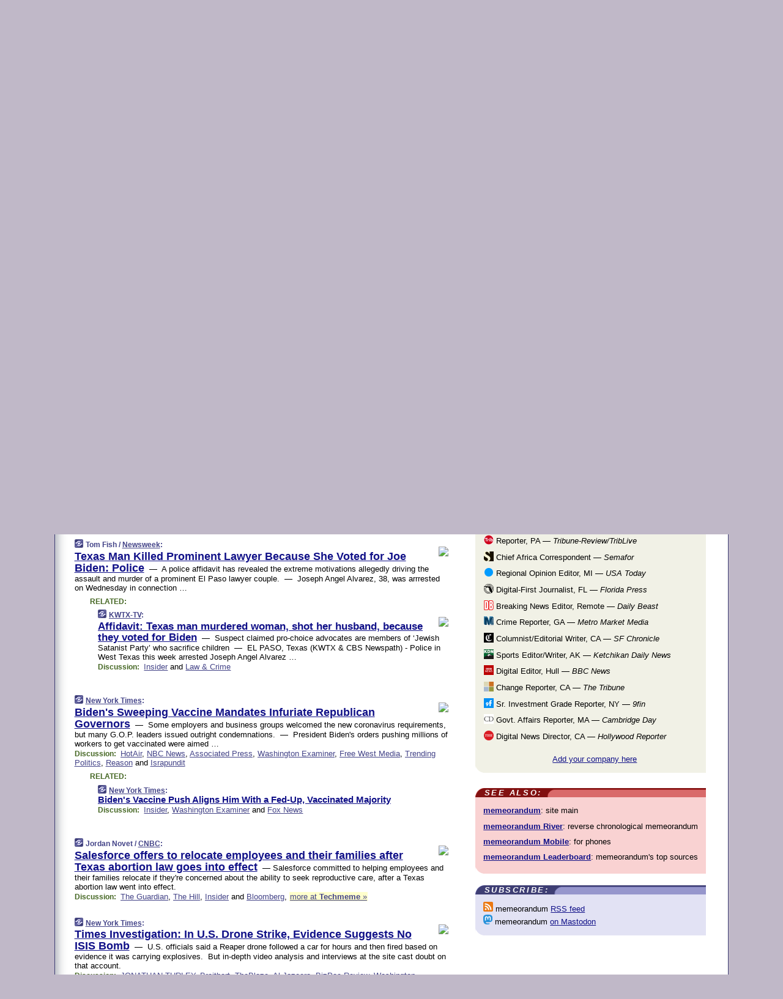

--- FILE ---
content_type: text/html
request_url: https://www.memeorandum.com/210911/p24
body_size: 36996
content:
<!DOCTYPE HTML PUBLIC "-//W3C//DTD HTML 4.01 Transitional//EN" "http://www.w3.org/TR/html4/loose.dtd">
<HTML>
<HEAD>
<TITLE>memeorandum: Texas Man Killed Prominent Lawyer Because She Voted for Joe Biden: Police (Tom Fish/Newsweek)</TITLE>
<META HTTP-EQUIV="Expires" CONTENT="now">
<META NAME="description" CONTENT="A continuously updated summary of the news stories that US political commentators are discussing online right now.">
<META NAME="application-name" content="memeorandum" />
<LINK REL="alternate" TYPE="application/rss+xml" TITLE="RSS" HREF="https://www.memeorandum.com/feed.xml" />
<META PROPERTY="og:site_name" CONTENT="memeorandum"/>
<META PROPERTY="og:type" CONTENT="article"/>
<META PROPERTY="og:title" CONTENT="Texas Man Killed Prominent Lawyer Because She Voted for Joe Biden: Police"/>
<META PROPERTY="og:description" CONTENT="By Tom Fish / Newsweek. View the full context on memeorandum."/>
<META PROPERTY="og:image" CONTENT="https://d.newsweek.com/en/full/1891723/el-paso-murder.png"/>
<META PROPERTY="og:image:width" CONTENT="2400"/>
<META PROPERTY="og:image:height" CONTENT="1600"/>
<META PROPERTY="fb:app_id" CONTENT="575211495864458"/>
<meta name="twitter:card" content="summary" />
<meta name="twitter:site" content="@memeorandum" />
<meta name="twitter:title" content="Texas Man Killed Prominent Lawyer Because She Voted for Joe Biden: Police" />
<meta name="twitter:description" content="Tom Fish / Newsweek: Texas Man Killed Prominent Lawyer Because She Voted for Joe Biden: Police" />
<meta name="twitter:image" content="https://d.newsweek.com/en/full/1891723/el-paso-murder.png" />
<LINK REL="SHORTCUT ICON" HREF="/img/favicon.ico">
<link rel="image_src" href="https://www.memeorandum.com/m/config/politics/iicon.gif" />
<link rel="apple-touch-icon" href="https://www.memeorandum.com/m/config/politics/iicon.gif" />
<STYLE TYPE="text/css" MEDIA="all">
img.sharebutton {position:relative;bottom:-1px;cursor:pointer;cursor:hand;}
img.shareicon {min-height:16px;min-width:16px;}
.sharebox {position:absolute;z-index:50;}
.bdlight {position:relative;top:2px;left:2px;background-color:rgba(184, 182, 184, 0.4);-webkit-border-radius:7px;-moz-border-radius:7px;}
.bddark {position:relative;top:-1px;left:-1px;background-color:rgba(128, 128, 128, 0.4);-webkit-border-radius:7px;-moz-border-radius:7px;}
.shareboxcontent {position:relative;top:-1px;left:-1px;padding:6px 4px 4px;border:1px solid #3E3E74;background:#F3F3F3 none repeat;-webkit-border-radius:7px;-moz-border-radius:7px;}
table.share {width:14.5em;}
td.shareonhead {background:#3E3E74;color:white;font-weight:bold;}
.twittershare {position:relative;bottom:3px;padding-left:0.15em;}
.facebookshare {position:relative;bottom:3px;padding-left:0.15em;}
td.linkto {border-top:1px solid gray;}
table.permalinks {width:14.5em;}
td.permalinkhead {background:#3E3E74;color:white;font-weight:bold;}
td.permalink {padding:0;margin:0;}
input.permalink {font-size:0.9em;width:15.5em;}
a.share {text-decoration:underline;color:#345}
a.share:visited {color:#345;}
a.share:hover {background:#3E3E74;color:#fff;}
.rpan {position:relative !important}
#countercolspaceholder {display:none}
.spaceholdertransitions {-webkit-transition:height 0.4s ease;-moz-transition-property:height;-moz-transition-duration:0.4s;-o-transition-property:height;-o-transition-duration:0.4s}
.countercoltransitions {-webkit-transition:top 0.4s ease;-moz-transition-property:top;-moz-transition-duration:0.4s;-o-transition-property:top;-o-transition-duration:0.4s}
.notransitions {-webkit-transition-duration:0s !important;-moz-transition-duration:0s !important;-o-transition-duration:0s !important}
#newpostscounter {display:none;z-index:0;color:#3E3E74;border:solid 1px #e2e2f4;text-align:center;padding:0.5em 0;margin-top:1.6em;font-size:0.9em;font-weight:normal;background:-webkit-gradient(linear, left top, left bottom, from(#f2f2f4), to(#e2e2f4));background:-moz-linear-gradient(top, #f2f2f4, #e2e2f4);background-image:-o-linear-gradient(rgb(242,242,244),rgb(226,226,244));filter:progid:DXImageTransform.Microsoft.gradient(startColorstr='#f2f2f4', endColorstr='#e2e2f4');-webkit-border-radius:6px;-moz-border-radius:6px;border-radius:6px}
#newpostscounter:hover {border-color:#448;cursor:pointer}
#countercol {z-index:10;top:0;width:100%;background-color:white}
BODY {font-family:arial;font-size:0.80em;margin:0;padding:0}
FORM {margin:0}
A IMG {border:none;}
TD {font-family:arial;font-size:0.80em}
H1 {margin:0;font-size:2em;font-family:tahoma;font-weight:bold}
H1 A:visited {color:#118}
A:link {color:#118}
A:visited {color:#927}
A:hover {background:#118;color:#fff}
.mls A:link {color:#448;}
.mls A:visited {color:#957;}
.mls A:hover {background-color:#118;color:#fff;}
STRONG {font-weight:bolder;font-size:1.2em;line-height:1.1em}
.L1 {font-size:1.3em;font-weight:bolder}
.L2 {font-size:1.4em;font-weight:bolder}
.L3 {font-size:1.5em;font-weight:bold;line-height:1.1em;letter-spacing:-0.01em}
.L4 {font-size:1.7em;font-weight:bold;line-height:1.04em;letter-spacing:-0.02em}
.L5 {font-size:1.9em;font-weight:bold;line-height:1.02em;letter-spacing:-0.03em}
.ii {padding-top:0.2em}
.upd A.nfdl:link {color:#222;text-decoration:none;}
.upd A.nfdl:visited {color:#222;text-decoration:none;}
.upd A.nfdl:hover {background:#118;color:#fff;}
.relhed {margin-top:0.2em;margin-left:2em}
.relitems {margin:0 0 1em 3em}
.ill {float:right;padding:1em 0 0.5em 1em}
.sitems .ill {padding:0.1em 0 0 0.5em}
.hill {float:right;padding:0 0 0.5em 1em}
.sill {float:right;padding:0 0 0 0.5em}
.sponrn .ill {padding:0 0 0.5em 1em}
.item {padding-top:0.5em;padding-bottom:0.5em;clear:both}
.sitems .item {padding:0.8em 0}
.ifsp {background:#e7e7de;border:solid 2px #f0f0f8;margin:0.5em 0;padding:0.5em;position:relative;left:-0.5em}
.ifsp .item {padding:1em 0}
.ifspd {clear:both;padding-top:0.5em;color:#886;font-weight:bold;font-size:0.9em;text-align:right;text-transform:uppercase}
.heditem {padding-top:0.5em;padding-bottom:0.5em}
.hic {clear:both}
.halfcol DIV.heditem {padding-top:0.5em;padding-bottom:0.7em}
.halfcol {float:left;width:49.6%}
.clus {padding-top:0.5em;padding-bottom:0.5em}
.mlk {margin-top:0.1em}
.lnkr {margin-left:3.0em;padding-bottom:0.1em}
.lnkr A {font-weight:bolder}
.shr {margin-left:2.0em;padding:0.3em 0}
.shr A {padding:0.2em;border-color:#789;border-style:solid;border-width:1px;font-weight:bolder;font-size:0.9em}
.shr A:visited {color:#118}
.shr A:hover {background:#118;color:#fff}
A.oc {font-size:1.1em;text-decoration:none;color:#000;padding:0px 3px}
A.oc:visited {color:#000}
A.oc:hover {color:#000}
.show {border-color:#789;border-style:solid;border-width:1px;position:absolute;margin-left:-1.5em;font-weight:bold}
.drhed {color:#462;font-weight:bold;font-size:0.9em;padding-right:0.3em}
.rpan {float:left;width:38.9%;background:#fff}
.clearfloats {clear:both;width:100%;font-size:0.2em}
.nmpad {padding:1.5em 2em 0}
.mainpad {float:left;width:59%;padding-right:1.0em;background:url(/img/bakry.png)}
.padl {padding-left:2em}
.padlr {padding:0 2em}
.upd {padding-bottom:0.5em}
.upd A {font-weight:bold}
.upd A:visited {color:#118}
.upd A:hover {background-color:#118;color:#fff}
#preflink {text-align:right;padding:0.3em 3.8em}
#preflink A:visited {color:#118}
#preflink A:hover {background-color:#118;color:#fff}
#prefbox {margin:1.5em 0 0;padding-top:0.5em;padding-bottom:0.5em;border-style:solid none solid;border-width:4px;border-color:#821111;background:#f9d2d2;text-align:center}
.rtxt {padding-left:0.5em;padding-right:0.5em;padding-bottom:0.5em}
.snh A {font-weight:bolder}
.snh {padding:0.4em 0;}
.new {padding-left:2em;color:#f00;font-style:italic;font-weight:bold;font-family:arial;font-size:0.9em}
.recent {padding-left:2em;color:#b02;font-style:italic;font-weight:bold;font-family:arial;font-size:0.9em}
.ago {padding:0 0.5em 0;float:right;font-style:italic;font-size:0.9em}
.rnhdbak {letter-spacing:0.2em;text-transform:uppercase;font-family:arial;font-style:italic;font-weight:bold;color:#fff}
.rnhd1 {padding-left:0.6em}
.rnhd3 {padding-left:1em}
.rnbody {padding:0.7em 1.0em 0}
.rncont {margin-top:1.5em;max-width:1200px}
.rnbody P {margin:0.5em 0 0 0}
.nornbody {padding:0.7em 0.5em 0 0.5em}
.rnhang {text-align:right;margin-right:2.8em;padding:0.3em 1em 0.3em 1.5em;color:#fff;font-weight:bold;max-width:600px}
.aboutrn .rnhdbak {background:url(/img/green/rnhdbak.png)}
.aboutrn .rnhd1 {background:url(/img/green/rnhd1.png)}
.aboutrn .rnhd2 {background:url(/img/green/rnhd2.png)}
.aboutrn .rnhd3 {background:url(/img/green/rnhd3.png) no-repeat}
.aboutrn .rnftbak {background:url(/img/green/rnftbak.png) bottom left}
.aboutrn .rnbody {background:#d3e6d3}
.aboutrn .rnhang {background:url(/img/green/rnhang.png) bottom left}
.sponrn .rnhdbak {background:url(/img/y775/rnhdbak.png);}
.sponrn .rnhd1 {background:url(/img/y775/rnhd1.png);}
.sponrn .rnhd2 {background:url(/img/y775/rnhd2.png);}
.sponrn .rnhd3 {background:url(/img/y775/rnhd3.png) no-repeat;}
.sponrn .rnftbak {background:url(/img/y775/rnftbak.png) bottom left;}
.sponrn .rnbody {background:#e7e7de;}
.sponrn .rnhang {background:url(/img/y775/rnhang.png) bottom left;}
.featrn .rnhdbak {background:url(/img/p757/rnhdbak.png);}
.featrn .rnhd1 {background:url(/img/p757/rnhd1.png);}
.featrn .rnhd2 {background:url(/img/p757/rnhd2.png);}
.featrn .rnhd3 {background:url(/img/p757/rnhd3.png) no-repeat;}
.featrn .rnftbak {background:url(/img/p757/rnftbak.png) bottom left;}
.featrn .rnbody {background:#ece3ec;}
.featrn .rnhang {background:url(/img/p757/rnhang.png) bottom left;}
.col0rn .rnhdbak {background:url(/img/bl228/rnhdbak.png)}
.col0rn .rnhd1 {background:url(/img/bl228/rnhd1.png)}
.col0rn .rnhd2 {background:url(/img/bl228/rnhd2.png)}
.col0rn .rnhd3 {background:url(/img/bl228/rnhd3.png) no-repeat}
.col0rn .rnftbak {background:url(/img/bl228/rnftbak.png) bottom left}
.col0rn .rnbody {background:#e2e2f4}
.col0rn .rnhang {background:url(/img/bl228/rnhang.png) bottom left}
.col1rn .rnhdbak {background:url(/img/red/rnhdbak.png)}
.col1rn .rnhd1 {background:url(/img/red/rnhd1.png)}
.col1rn .rnhd2 {background:url(/img/red/rnhd2.png)}
.col1rn .rnhd3 {background:url(/img/red/rnhd3.png) no-repeat}
.col1rn .rnftbak {background:url(/img/red/rnftbak.png) bottom left}
.col1rn .rnbody {background:#f9d2d2}
.col1rn .rnhang {background:url(/img/red/rnhang.png) bottom left}
DIV.pagecont {margin:2em auto 2em auto;max-width:86em;border-style:solid;border-width:0.6em 1px;border-color:#3E3E74;background:#fff}
DIV.bcp {background:url(/img/bakry.png)}
BODY {background:#c0b8c8;}
#twitter_icon_preloader {display:none;background-image:url(/img/twitter_icon16.gif);background-repeat:no-repeat}
#facebook_icon_preloader {display:none;background-image:url(/img/facebook_icon16.gif);background-repeat:no-repeat}
CITE {font-weight:bold;font-size:0.9em;font-style:normal}
CITE {color:#448}
CITE A:link {color:#448}
CITE A:visited {color:#448}
CITE A:hover {color:#fff;background:#118}
DIV.shr A {background-color:#ddf}
A.oc:hover {background-color:#ddf}
A.oc {background-color:#ddf}
DIV.hha {background:#efebdc;padding:0.3em;border-bottom:solid 2px #c5c5c5;text-align:center;display:none}
</STYLE>
<STYLE TYPE="text/css" MEDIA="handheld">
DIV.hha {display:block}
</STYLE>
<script language="javascript">
<!--
var verticalName = 'memeorandum';
var verticalUrl =  'https://www.memeorandum.com/';
var shortenerPrefix = 'https://mrand.us/';
var twitterViaStr = '(via @memeorandum)';
var fbViaStr = '(via memeorandum.com)';
var shareIconsPath = '/img/';
var mouseOver = '';
var ignoreMouseOver = false;
var mouseOverButtonTimer;
function writeShareButton(shareBoxId) {
document.write('<img class="sharebutton" src="' + shareIconsPath + 'share.png" onclick="toggleShareBoxDisplay(\'' + shareBoxId +
'\');" onmouseover="mouseOverShareButton(\'' + shareBoxId + '\');" onmouseout="mouseOutOfShareBoxAndButton(\'' + shareBoxId + '\');"' +
' onmousedown="displayShareBox(event,\'' + shareBoxId + '\');">');
}
function mouseOverShareButton(shareBoxId) {
mouseOver = shareBoxId + 'b';
if (mouseOverButtonTimer)
clearTimeout(mouseOverButtonTimer);
mouseOverButtonTimer = setTimeout(function() { isMouseStillOnShareButton(shareBoxId); }, 1000);
}
function isMouseStillOnShareButton(shareBoxId) {
var shareBox = document.getElementById(shareBoxId);
if (mouseOver == (shareBoxId + 'b') && shareBox.style.display == 'none') {
initShareBoxIfNecessary(shareBoxId);
shareBox.style.display = 'block';
}
}
function mouseOutOfShareBoxAndButton(shareBoxId) {
mouseOver = '';
setTimeout(function() { isMouseStillOffShareBoxAndButton(shareBoxId); }, 1000);
}
function isMouseStillOffShareBoxAndButton(shareBoxId) {
if (!ignoreMouseOver && !(mouseOver == shareBoxId) && !(mouseOver == (shareBoxId + 'b')))
document.getElementById(shareBoxId).style.display = 'none';
}
function toggleShareBoxDisplay(shareBoxId) {
var shareBox = document.getElementById(shareBoxId);
if (mouseOverButtonTimer && mouseOver == (shareBoxId + 'b'))
clearTimeout(mouseOverButtonTimer);
initShareBoxIfNecessary(shareBoxId);
if (shareBox.style.display == 'block')
shareBox.style.display='none';
else
shareBox.style.display='block';
}
function displayShareBox(event,shareBoxId) {
if (detectRightClick(event)) {
initShareBoxIfNecessary(shareBoxId);
document.getElementById(shareBoxId).style.display='block';
}
}
function initShareBoxIfNecessary(shareBoxId) {
var shareBox = document.getElementById(shareBoxId);
if (!shareBox.getAttribute('init')) {
shareBox.innerHTML = getShareBoxHtml(shareBoxId);
shareBox.onmouseover = function() { mouseOver = shareBoxId; };
shareBox.onmouseout = function() { mouseOutOfShareBoxAndButton(shareBoxId); };
sharePermalink(shareBoxId);
populateShareBoxPermalinks(shareBoxId);
shareBox.setAttribute('init','true');
}
}
function sharePermalink(shareBoxId) {
var shareBox = document.getElementById(shareBoxId);
var twitterLink = document.getElementById(shareBoxId+'twl');
twitterLink.href = "https://twitter.com/intent/tweet?text=" +
encodeURIComponent(shareBox.getAttribute('head') + " " + shortenerPrefix + shareBox.getAttribute('spml'));
twitterLink.title = shareBox.getAttribute('head') + " " + shortenerPrefix + shareBox.getAttribute('spml');
var facebookLink = document.getElementById(shareBoxId+'fbl');
facebookLink.href = "https://www.facebook.com/sharer.php?u=" +
encodeURIComponent(shortenerPrefix + shareBox.getAttribute('spml')) + "&t=" + encodeURIComponent(shareBox.getAttribute('head'));
facebookLink.title = shareBox.getAttribute('head') + " " + shortenerPrefix + shareBox.getAttribute('spml');
}
function shareSource(shareBoxId) {
var shareBox = document.getElementById(shareBoxId);
var twitterLink = document.getElementById(shareBoxId+'twl');
twitterLink.href = "https://twitter.com/intent/tweet?text=" +
encodeURIComponent(shareBox.getAttribute('head') + " " + shareBox.getAttribute('url') + " " + twitterViaStr);
twitterLink.title = shareBox.getAttribute('head') + " " + shareBox.getAttribute('url') + " " + twitterViaStr;
var facebookLink = document.getElementById(shareBoxId+'fbl');
facebookLink.href = "https://www.facebook.com/sharer.php?u=" +
encodeURIComponent(shareBox.getAttribute('url')) + "&t=" + encodeURIComponent(shareBox.getAttribute('head') + " " + fbViaStr);
facebookLink.title = shareBox.getAttribute('head') +  " " + shareBox.getAttribute('url') + " " + fbViaStr;
}
function populateShareBoxPermalinks(shareBoxId) {
var pml = document.getElementById(shareBoxId).getAttribute('pml');
var pmlParts = pml.split('p');
var permalink = verticalUrl + pmlParts[0] + '/p' + pmlParts[1] + '#a' + pml;
document.getElementById(shareBoxId+'pml').value = permalink;
document.getElementById(shareBoxId+'pmll').href = permalink;
var spml = document.getElementById(shareBoxId).getAttribute('spml');
var shortPermalink = shortenerPrefix + spml;
document.getElementById(shareBoxId+'spml').value = shortPermalink;
document.getElementById(shareBoxId+'spmll').href = shortPermalink;
}
function selectTextboxContents(element) {
element.focus();
element.select();
}
function detectRightClick(event) {
return ((event.which == null && event.button == 2) // IE
|| event.which == 3) // others
}
function detectRightClickOnTextbox(event, element) {
if (detectRightClick(event)) {
ignoreMouseOver = true;
selectTextboxContents(element);
var shareBoxId = mouseOver;
setTimeout(function() { ignoreMouseOver = false; setTimeout(function() { isMouseStillOffShareBoxAndButton(shareBoxId); }, 0);}, 4000);
}
}
function getShareBoxHtml(shareBoxId) {
return '<div class="bdlight"><div class="bddark"><div class="shareboxcontent">' +
'<table class="share"><tr><td colspan="2" align="center" class="shareonhead">Share On:</td></tr>' +
'<tr><td><img class="shareicon" src="' + shareIconsPath + 'twitter_icon16.gif"/><span class="twittershare"><a id="' + shareBoxId + 'twl" class="share" target="_blank">Twitter</a></span></td>' +
'<td><img class="shareicon" src="' + shareIconsPath + 'facebook_icon16.gif"/><span class="facebookshare"><a id="' + shareBoxId + 'fbl" class="share" target="_blank">Facebook</a></span></td></tr>' +
'<tr><td colspan="2" class="linkto">Link to:' +
'<input type="radio" id="' + shareBoxId + 'ltp" name="' + shareBoxId + 'slt" value="permalink" onclick="sharePermalink(\'' + shareBoxId + '\')" checked/><label for="' + shareBoxId + 'ltp">' + verticalName + '</label>' +
'<input type="radio" id="' + shareBoxId + 'lts" name="' + shareBoxId + 'slt" value="sourcelink" onclick="shareSource(\'' + shareBoxId + '\')" /><label for="' + shareBoxId + 'lts">Source</label></td></tr><tr></table>' +
'<table class="permalinks"><tr><td colspan="2" align="center" class="permalinkhead">Permalink:</td></tr>' +
'<tr><td><a id="' + shareBoxId + 'pmll" class="share" target="_blank">Full</a></td><td align="right" class="permalink"><input id="' + shareBoxId + 'pml" type="text" class="permalink" readonly title="Ctrl+c to copy" onclick="selectTextboxContents(this);" onmousedown="detectRightClickOnTextbox(event, this);"></td></tr>' +
'<tr><td><a id="' + shareBoxId + 'spmll" class="share" target="_blank">Short</a></td><td align="right" class="permalink"><input id="' + shareBoxId + 'spml" type="text" class="permalink" readonly title="Ctrl+c to copy" onclick="selectTextboxContents(this);" onmousedown="detectRightClickOnTextbox(event, this);"></td></tr></table>' +
'</div></div></div>';
}
function preloadImage(id) {
var a=document.createElement("div");
a.id=id;
document.body.appendChild(a)
}
function preloadShareImages(){
preloadImage('twitter_icon_preloader');
preloadImage('facebook_icon_preloader');
}
-->
</script>
<script>
var NTptpssd = 40*1000;
var NTpsl = 3*60*1000;
var NTppds = 30*1000;
var NTrtdpsa = 15*60*1000;
var NTpssr = 40*1000;
var NTvn = document.title;
function NTgxhro() {
if (window.XMLHttpRequest) {
return new XMLHttpRequest();
} else if(window.ActiveXObject) {
return new ActiveXObject("Microsoft.XMLHTTP");
}
}
var NTlft;
var NTnpc = 0;
var NTnpcial = false;
var NTnpcs = false;
var NTpsst;
var NTdps = false;
var NTnpcr = NTgxhro();
var NTnpcrt;
var NTnpcrti =  10*1000;
function NTsnpcps() {
NTpsst = (new Date()).getTime();
NTfnpc();
}
function NTfnpc() {
NTnpcr.open("GET","/feedsmanager/ps?t=" + baseFeedTime, true);
NTnpcr.onreadystatechange = NThnpcrsc;
NTnpcr.send(null);
NTnpcrt = setTimeout(NTnpcrt_, NTnpcrti);
}
function NThnpcrsc() {
if (NTnpcr.readyState == 4) {
clearTimeout(NTnpcrt);
if (NTnpcr.status == 200) {
try {
var NTr = eval("(" + NTnpcr.responseText + ")");
if (!NTr.error && NTr.time > NTlft) {
NTlft = NTr.time;
if (NTr.at_least) {
if (NTr.count == 0 && NTnpc == 0) {
NTdps = false;
NTsnnpcf(true);
} else {
NTnpc = NTr.count > NTnpc? NTr.count : NTnpc;
NTnpcial = true;
NTunpc();
return;
}
} else {
NTnpc = NTr.count;
NTunpc();
NTdps = false;
NTsnnpcf(true);
}
} else {
NTsnnpcf(false);
}
} catch (e) {
NTsnnpcf(false);
}
} else {
NTsnnpcf(false);
}
}
}
function NTsnnpcf(NTfnps) {
var now = new Date();
if (now.getTime() - NTlft > NTrtdpsa && !NTdps)
NTdps = true;
if (NTfnps
|| NTdps
|| (now.getTime() + NTppds - NTpsst) > NTpsl)
setTimeout(NTsnpcps, NTnpssi());
else
setTimeout(NTfnpc, NTppds);
}
function NTnpssi() {
var now = new Date();
var NTnpt = (now.getMinutes() % 5)*60000 + now.getSeconds()*1000 + now.getMilliseconds();
var rand = Math.floor(Math.random()*NTpssr);
var NTtl = (NTnpt < NTptpssd ? NTptpssd : 300000 + NTptpssd) - NTnpt + rand;
return NTtl;
}
function NTunpc() {
document.getElementById('newpostscounter').innerHTML =
NTnpc + (NTnpcial? '+':'') + ' new item' + (NTnpc > 1 || NTnpcial ? 's' : '');
if (!NTnpcs && NTnpc > 0) {
var col = document.getElementById('countercol');
var ticker = document.getElementById('newpostscounter');
var holder = document.getElementById('countercolspaceholder');
var spacer = document.getElementById('counterspacer');
if (navigator.appName == 'Microsoft Internet Explorer')
ticker.style.display = 'block';
else {
col.style.position = 'absolute';
ticker.style.display = 'block';
holder.style.display = 'block';
if (spacer)
spacer.style.display = 'block';
holder.style.height=(col.offsetHeight - ticker.offsetHeight - ticker.offsetTop) + 'px';
function NTfcd () {
holder.style.display = 'none';
col.className = 'notransitions';
col.style.top = '0';
col.style.position = 'relative';
}
col.addEventListener('transitionend',NTfcd,false);
col.addEventListener('oTransitionEnd',NTfcd,false);
col.addEventListener('webkitTransitionEnd', NTfcd, false);
setTimeout(function() {
holder.className='spaceholdertransitions';
col.className='countercoltransitions';
col.style.top=(ticker.offsetHeight + ticker.offsetTop + (spacer? spacer.offsetHeight : 0)) +'px';
holder.style.height=(col.offsetHeight + (spacer? spacer.offsetHeight : 0)) +'px';
},1000);
}
NTnpcs = true;
}
if (NTnpc > 0)
document.title = '(' + NTnpc + (NTnpcial? '+':'') + ') ' + NTvn;
}
function NTnpcrt_() {
if (NTnpcr.readyState != 0) {
NTnpcr.onreadystatechange = null;
NTnpcr.abort();
NTsnnpcf(false);
}
}
function NTinpcp() {
NTlft = baseFeedTime;
var now = new Date();
if (now.getTime() - NTlft > NTrtdpsa)
NTdps = true;
var NTnpt = (now.getMinutes() % 5)*60000 + now.getSeconds()*1000 + now.getMilliseconds();
var NTbfd = new Date(baseFeedTime);
var NTnp;
if (now.getTime() - NTnpt == baseFeedTime - NTbfd.getSeconds()*1000 - NTbfd.getMilliseconds()) {
NTnp = 300000 + NTptpssd - NTnpt + Math.floor(Math.random()*NTpssr);
setTimeout(NTsnpcps, NTnp);
} else if (NTnpt < NTptpssd || NTnpt > NTptpssd + NTpsl) {
NTnp = NTnpssi();
setTimeout(NTsnpcps, NTnp);
} else {
NTpsst = now.getTime() - NTnpt + NTptpssd;
NTnp = Math.floor(Math.random()*NTpssr);
setTimeout(NTfnpc, NTnp);
}
}
function NTiD3fpor() {
var pattern = /https?:\/\/(www\.)?techmeme\.com($|\/$|\/#|\/river)/i;
return pattern.test(location.href);
}
function NTiD3t() {
if (NTiD3fpor())
NTit();
}
function NTit() {
setTimeout(function() {
NTinpcp();
}, 0);
}
</script>
<SCRIPT TYPE="text/javascript">
<!--
var pgrdad='September 11, 2021, 1:20 PM';
var e;
var nh=0;
var ncl=0;
var ctsidi=0;
var nwcbe;
var sdcbe;
var sccbe;
var fsne;
var ckd='';
function createCookie(name,value) {
document.cookie = name+"="+value+"; expires=Tue, 19 Jan 2038 03:14:07 GMT; path=/"+ckd;
}
function readCookie(name) {
var nameEQ = name + "=";
var ca = document.cookie.split(';');
for(var i=0;i < ca.length;i++) {
var c = ca[i];
while (c.charAt(0)==' ') c = c.substring(1,c.length);
if (c.indexOf(nameEQ) == 0) return c.substring(nameEQ.length,c.length);
}
return null;
}
function eraseCookie(name) {
document.cookie = name+"=; expires=Thu, 01-Jan-70 00:00:01 GMT; path=/"+ckd;
}
function xnwcb() { rnwcb(); svprefs(); }
function xsdcb() { rsdcb(); svprefs(); }
function xsccb() { rsccb(); svprefs(); }
function xfsn() { rfsn(); svprefs(); }
function rdprefs() {
var cookie_val = readCookie('myprefs');
nwcbe.checked = false;
sdcbe.checked = false;
sccbe.checked = false;
fsne.selectedIndex=2;
if (cookie_val) {
var va = cookie_val.split('+');
for(var i=0;i < va.length;i++) {
var val = va[i];
if (val == 'new_window') {
nwcbe.checked = true;
} else if (val == 'show_disc') {
sdcbe.checked = true;
} else if (val == 'show_cite') {
sccbe.checked = true;
} else if (val.indexOf('font_size') == 0) {
fsne.selectedIndex=parseInt(val.charAt(9));
}
}
}
}
function vfprefs() {
var cookie_val = readCookie('myprefs');
var ckdise = document.getElementById('ckdis');
if (cookie_val) { ckdise.style.display = 'none'; } else { ckdise.style.display = 'block'; }
}
function svprefs() {
var cookie_val = '';
if (nwcbe.checked) {
cookie_val += 'new_window';
}
if (sdcbe.checked) {
if (cookie_val) { cookie_val += '+'; }
cookie_val += 'show_disc';
}
if (sccbe.checked) {
if (cookie_val) { cookie_val += '+'; }
cookie_val += 'show_cite';
}
if (fsne.selectedIndex!=2) {
if (cookie_val) { cookie_val += '+'; }
cookie_val += 'font_size'+fsne.selectedIndex;
}
if (cookie_val == '') {
eraseCookie('myprefs');
} else {
createCookie('myprefs', cookie_val);
vfprefs();
}
}
function rnwcb() {
var where;
if (nwcbe.checked)
where = "_blank";
else
where = "_self";
var jump_prefix = location.href.substring(0, location.href.length - location.hash.length) + '#';
for (var i=0; i<=(document.links.length-1); i++) {
var href = document.links[i].href;
if ((href.indexOf("javascript:") != 0) && (href.indexOf(jump_prefix) != 0) && (!(/^https?:\/\/([a-z]+\.)?memeorandum\.com\//.test(href)) || /^https?:\/\/([a-z]+\.)?memeorandum\.com\/(i?gotos?|r|r2)/.test(href))) {
document.links[i].target = where;
}
}
}
function td(id) {
var e = document.getElementById(id);
if (e.style.display == 'none') {
e.style.display = 'block';
} else {
e.style.display = 'none';
}
}
function ickd() {
var dd = document.domain;
if (dd) {
var da = dd.split('.');
var rd=da[da.length-2]+'.'+da[da.length-1];
ckd='; domain=.'+rd;
}
}
function uab() {
var dr=document.referrer;
if ( dr && (
(dr.search(/\bstumbleupon\.com\//) != -1) || (
(dr.search(/\b(memeorandum|memorandum|memeorandom)\b/) == -1) &&
( ((dr.search(/[.\/]google\./) != -1) && (dr.search(/\bq=/) != -1)) ||
((dr.search(/\bsearch\.[a-z]+\./) != -1) && (dr.search(/\b(p|q|as_q)=/) != -1))
)
)
)
) {
td('addbox');
}
}
function init_all() {
cmplu();
td('preflink');
nwcbe = document.getElementById('nwcb');
sdcbe = document.getElementById('sdcb');
sccbe = document.getElementById('sccb');
fsne = document.getElementById('fsn');
eraseCookie('prefs');
ickd();
rdprefs();
rfsn();
rsdcb();
rsccb();
rnwcb();
hhash();
if (!document.styleSheets) {
document.getElementById('fscont').style.display = 'none';
}
uab();
TiLTT();
setTimeout("TeD()", TwTSE);
preloadShareImages();
}
var TdTD = 400;
var TnTB = 700;
var TwTSE = 200;
var TnOE = 3;
var TwTBE = 0;
var TwTCD = 150;
var TsTS = '/do/lc';
var TeTD = Number.MAX_VALUE;
var TgETD = false;
var TdE = new Array();
var TE = function() {
this.Tx = false;
this.Ts = 0;
this.Td = 0;
this.toString = function() {
return this.Ts + " " + this.Td;
}
}
TE.Tc = function (a,b) {
return a.Td - b.Td
}
var TcE_ = null;
function TgXMLHR() {
var Tx = false;
if (window.XMLHttpRequest) {
Tx = new XMLHttpRequest();
} else {
try
{
Tx = new ActiveXObject("Msxml2.XMLHTTP");
}
catch (ev)
{
try
{
Tx = new ActiveXObject("Microsoft.XMLHTTP");
}
catch (ev)
{
Tx = false;
}
}
}
return Tx;
}
function TeD() {
TcE_ = new TE();
TcE_.Tx = TgXMLHR();
if (TcE_.Tx) {
TcE_.Tx.open('POST', TsTS+'?tm=true', true);
TcE_.Tx.setRequestHeader("Content-type", "application/x-www-form-urlencoded");
TcE_.Tx.onreadystatechange = TeC;
TcE_.Ts = new Date().getTime();
TcE_.Tx.send(null);
}
}
function TeC() {
if (TcE_.Tx.readyState == 4 && TcE_.Tx.status == 200) {
TcE_.Td = new Date().getTime() -  TcE_.Ts;
TdE.push(TcE_);
if (TdE.length < TnOE)
setTimeout("TeD()", TwTBE);
else
TcED();
}
}
function TcED() {
TdE.sort(TE.Tc);
TeTD = TdE[Math.floor(TnOE/2)].Td + TwTCD;
TgETD= true;
}
function Tt(link) {
if (isSafari() && TgETD && TeTD <= TdTD)
{
var TtD = TeTD;
var Tx = TgXMLHR();
if (Tx) {
Tx.open('POST', TsTS+'?tm=false&href='+encodeURIComponent(link.href)+'&data='+TtD_(TtD),false);
Tx.setRequestHeader("Content-type", "application/x-www-form-urlencoded");
Tx.send(null);
}
}
else if (!(TgETD && (TeTD >= TnTB)))
{
var TtD;
if (!TgETD || (TgETD && (TeTD > TdTD)))
TtD = TdTD;
else
TtD = TeTD;
var Tx = TgXMLHR();
if (Tx) {
Tx.open('POST', TsTS+'?tm=false&href='+encodeURIComponent(link.href)+'&data='+TtD_(TtD),true);
Tx.setRequestHeader("Content-type", "application/x-www-form-urlencoded");
Tx.send(null);
var TcT = new Date();
TeT = TcT.getTime() + TtD;
while (TcT.getTime() < TeT)
TcT = new Date();
if (Tx.readyState != 4)
Tx.abort();
}
}
}
function isSafari() {
return ((navigator.appCodeName + navigator.appName + navigator.appVersion).search(/safari/i) != -1);
}
function TtD_(TtD) {
var data =
pgrdad + " " +
TdTD + " " +
TnTB + " " +
TwTSE + " " +
TnOE + " " +
TwTBE + " " +
TwTCD + " " +
TeTD + " " +
TgETD + " " +
"(" + TdE + ") " +
isSafari() + " " +
TtD;
return data;
}
function TiLTT() {
var jump_prefix = location.href.substring(0, location.href.length - location.hash.length) + '#';
for (var i=0; i<=(document.links.length-1); i++) {
var href = document.links[i].href;
if ((href.indexOf("javascript:") != 0) && (href.indexOf(jump_prefix) != 0))
document.links[i].onclick = function(){Tt(this)};
}
}
function cmplu() {
var a=location.hash;
if (!a) {
var lh=location.href;
lh = lh.replace(/\?.*$/, '');
if (lh.search(/\/[0-9][0-9][0-9][0-9][0-9][0-9]\/p[0-9]*$/) != -1) {
var pa = lh.split('/');
var di = pa.length - 2;
var na = lh + '#a' + pa[di] + pa[di+1];
window.location.replace(na);
}
}
}
function hhash() {
var a=location.hash;
if (a) {
var i=a.substring(2,a.length);
var je = document.getElementById(i);
je.scrollIntoView();
h(i);
}
}
function clh(id) {
ncl++;
if (ncl == nh) {
e.style.backgroundColor = 'transparent';
}
}
function h(id) {
if (e != null) {
e.style.backgroundColor = 'transparent';
}
e = document.getElementById(id);
e.style.backgroundColor = '#ff8';
nh++;
setTimeout('clh()',1500);
}
var nxbe;
var pxbe;
function bnxbe() {
if (nxbe) {
nxbe.style.display = 'block';
pxbe = nxbe;
}
}
function cnxbe() { nxbe = null; }
function nnid(id) {
if (pxbe && (!id || (pxbe != document.getElementById(id)))) { pxbe.style.display = 'none'; }
}
function dlbid(id) {
nxbe = document.getElementById(id);
if (nxbe) {
if (pxbe && (pxbe != nxbe)) { pxbe.style.display = 'none'; }
setTimeout('bnxbe()',50);
}
}
function tgd(idp, p, ii) {
var setd, setp;
if (p) { setp = 'block'; setd = 'none'; }
else { setp = 'none'; setd = 'block'; }
var i, ei;
if (ii) {
i=ii; ei=ii;
} else {
i=1; ei=-1;
document.getElementById(idp+'dxr').style.display = setd;
document.getElementById(idp+'pxr').style.display = setp;
}
while (true) {
var pe = document.getElementById(idp+'p'+i);
if (pe == null) { return; }
var de = document.getElementById(idp+'d'+i);
pe.style.display = setp;
de.style.display = setd;
document.getElementById(idp+'dx'+i).style.display = 'none';
if (i == ei) {
if (!p) { ffbug(idp,p,i); }
return;
}
i++;
}
}
function ffbug(idp,p,i) {
while (true) {
i++;
var pxe=document.getElementById(idp+'px'+i);
if (pxe) {
var d=pxe.style.display;
if (d == 'block') {
pxe.style.display = 'none';
pxe.style.display = 'block';
}
} else {
return;
}
}
}
function rsdcb() {
var j=0;
var setd, setp;
if (sdcbe.checked) { setp = 'block'; setd = 'none'; }
else { setp = 'none'; setd = 'block'; }
while (j < 100) {
var dxre = document.getElementById(j+'dxr');
if (dxre) {
dxre.style.display = setd;
document.getElementById(j+'pxr').style.display = 'none';
}
var i=1;
var pe = document.getElementById(j+'p'+i);
while (pe != null) {
pe.style.display = setp;
document.getElementById(j+'px'+i).style.display = setd;
document.getElementById(j+'d'+i).style.display = setd;
i++;
pe = document.getElementById(j+'p'+i);
}
j++;
}
}
function rsccb() {
var i=0;
var setval;
if (sccbe.checked) { setval = 'block'; } else { setval = 'none'; }
while (true) {
var te = document.getElementById('cts'+i);
if (te == null) { return; }
te.style.display = setval;
i++;
}
}
function rfsn() {
if (document.styleSheets) {
var ss = document.styleSheets[0];
var fs=1.2-0.2*fsne.selectedIndex;
if(ss.addRule) {
ss.addRule("body","font-size:"+fs+"em");
ss.addRule("td","font-size:"+fs+"em");
} else {
ss.insertRule("body,td{font-size:"+fs+"em}",ss.cssRules.length);
}
}
}
function cts(url, pp) {
var re = /#/g;
url = url.replace(re, '%23');
url = url.replace(/&/g, '%26');
var search_urls = [
'http://blogs.icerocket.com/search?q=' + url,
'http://blogsearch.google.com/blogsearch?q=' + url,
'http://www.ask.com/blogsearch?q=' + url
];
var search_site_names = [
'IceRocket',
'Google',
'Ask'
];
document.write('<DIV CLASS="mlk" ID="cts' + ctsidi + '" STYLE="display: none;"><SPAN CLASS="drhed">Link Search:</SPAN> ');
ctsidi++;
for (var i=0; i<search_urls.length; i++) {
var next_search_url = search_urls[i];
if (pp) {
next_search_url = next_search_url.replace(/%23/g, '%2523');
next_search_url = next_search_url.replace(/&/g, '%26');
next_search_url = next_search_url.replace(/\?/g, '%3F');
next_search_url = pp + next_search_url;
}
if (i>0) { document.write(', '); }
if (i == search_urls.length-1)  { document.write('and '); }
document.write('<A HREF="' + next_search_url + '">' + search_site_names[i] + '</A>');
}
document.write("</DIV>\n");
}
function smn() {
document.getElementById('more_new').style.display='block';
document.getElementById('show_more_new').style.display='none';
}
function hmn() {
document.getElementById('more_new').style.display='none';
document.getElementById('show_more_new').style.display='block';
}
// -->
</SCRIPT>
</HEAD>
<BODY ONLOAD="init_all();">
<DIV CLASS="hha">
Check out <B><A HREF="https://www.memeorandum.com/mini">Mini-memeorandum</A></B> for simple mobiles or
<B><A HREF="https://www.memeorandum.com/m">memeorandum Mobile</A></B> for modern smartphones.
</DIV>
<DIV CLASS="pagecont">
<DIV CLASS="bcp">
<DIV STYLE="float:right;">
<DIV CLASS="col0rn">
<DIV CLASS="rnhang">
1:20 PM ET, September 11, 2021
</DIV>
<DIV ID="preflink" STYLE="display:none">
<A HREF="javascript: td('aboutbox')">About</A> &nbsp;|&nbsp;
<A HREF="javascript: td('prefbox')">Preferences</A>
</DIV>
</DIV>
</DIV>
<DIV CLASS="nmpad">
<DIV ID="addbox" STYLE="display:none; float:right; margin:1em 3em 0 0; padding: 1em; background:#ffc; border: solid 1px #884;">
Add <B>memeorandum</B> to:
<A HREF="https://add.my.yahoo.com/rss?url=http://www.memeorandum.com/feed.xml">My Yahoo!</A>
or
<A HREF="https://fusion.google.com/add?feedurl=http://www.memeorandum.com/feed.xml">Google</A>
</DIV>
<H1>
<A HREF="https://www.memeorandum.com/" STYLE="background:transparent;"><IMG SRC="/img/memeorandum.gif" ALT="memeorandum"/></A>
</H1>
</DIV>
<DIV ID="prefbox" STYLE="display: none">
<FORM STYLE="margin:0">
<B>Preferences:</B> &nbsp;
<INPUT TYPE=checkbox ID="nwcb" ONCLICK="xnwcb();"><SPAN ONCLICK="nwcbe.checked=!nwcbe.checked;xnwcb();">Open Links in New Window</SPAN> &nbsp;
<INPUT TYPE=checkbox ID="sdcb" ONCLICK="xsdcb();"><SPAN ONCLICK="sdcbe.checked=!sdcbe.checked;xsdcb();">Show Discussion Excerpts</SPAN> &nbsp;
<INPUT TYPE=checkbox ID="sccb" ONCLICK="xsccb();"><SPAN ONCLICK="sccbe.checked=!sccbe.checked;xsccb();">Show Link Search</SPAN> &nbsp;
<SPAN ID="fscont">
&nbsp; Font Size:
<SELECT ID="fsn" ONCHANGE="xfsn();">
<OPTION>Very big</OPTION>
<OPTION>Big</OPTION>
<OPTION>Normal</OPTION>
<OPTION>Small</OPTION>
</SELECT>
&nbsp; &nbsp; </SPAN>
<INPUT TYPE=button VALUE="Done" ONCLICK="return td('prefbox');">
</FORM>
<DIV ID="ckdis" STYLE="display: none; padding-top: 0.5em;"><B>Note:</B> Because cookies are disabled, reloading this page will clear your settings.  Refer to <A HREF="https://www.google.com/cookies.html">this page</A> to reenable cookies.</DIV>
</DIV>

<DIV CLASS="mainpad">
<DIV CLASS="padl">
<DIV CLASS="col0rn">
<DIV CLASS="rncont">
<DIV CLASS="rnhdbak">
<SPAN CLASS="rnhd1">&nbsp;</SPAN><SPAN CLASS="rnhd2">Top Items:</SPAN><SPAN CLASS="rnhd3">&nbsp;</SPAN>
</DIV>
</DIV>
</DIV>
<DIV CLASS="nornbody">
<DIV CLASS="clus">
<A NAME="a210911p20"></A>
<A NAME="a210911p15"></A>
<A NAME="a210911p31"></A>
<DIV CLASS="item" ID="210911p20" ONMOUSEOVER="nnid('0dx1')">
<A HREF="https://www.nbcnews.com/news/us-news/9-11-anniversary-moments-silence-be-held-full-day-memorial-n1278972"><IMG CLASS="ill" SRC="/210911/i20.jpg"></A>
<NOSCRIPT>
<A HREF="http://www.memeorandum.com/210911/p20#a210911p20" TITLE="Permalink"><IMG SRC="/img/pml.png"></A>
</NOSCRIPT>
<script language="javascript"><!--
writeShareButton('s1');
--></script>
<CITE><A HREF="http://www.nbcnews.com/">NBC News</A>:</CITE>
<span id="s1" pml="210911p20" spml="W2VJ" bitly="OOPS" url="https://www.nbcnews.com/news/us-news/9-11-anniversary-moments-silence-be-held-full-day-memorial-n1278972" head="Biden, former presidents honor heroes, lives lost as nation marks 20th anniversary of 9/11 (NBC News)" class="sharebox" style="display:none;"></span>
<DIV CLASS="ii"><STRONG CLASS="L2"><A HREF="https://www.nbcnews.com/news/us-news/9-11-anniversary-moments-silence-be-held-full-day-memorial-n1278972">Biden, former presidents honor heroes, lives lost as nation marks 20th anniversary of 9/11</A></STRONG>&nbsp; &mdash;&nbsp; Six moments of silence will mark the times of the 9/11 attacks on Saturday, the 20th anniversary of one of America's darkest days.&nbsp; &mdash;&nbsp; President Joe Biden and first lady Jill Biden joined &hellip; </DIV>
<SCRIPT LANGUAGE="JavaScript"><!--
cts('https://www.nbcnews.com/news/us-news/9-11-anniversary-moments-silence-be-held-full-day-memorial-n1278972');
--></SCRIPT>
<DIV ID="0d1"><DIV CLASS="mlk" ONMOUSEOVER="dlbid('0dx1')" ONMOUSEOUT="cnxbe()">
<DIV ID="0dx1" CLASS="show" STYLE="display:none;"><A CLASS="oc" HREF="javascript:tgd('0',true,1)">+</A></DIV>
<SPAN CLASS="drhed">Discussion:</SPAN>
<SPAN CLASS="mls"><A HREF="https://www.motherjones.com/politics/2021/09/biden-september-9-11-video/?scrolla=5eb6d68b7fedc32c19ef33b4">Mother Jones</A></SPAN>
</DIV></DIV>
<DIV ID="0p1" STYLE="display: none;"><DIV CLASS="mlk">
<DIV ID="0px1" CLASS="show"><A CLASS="oc" HREF="javascript:tgd('0',false,1)">&ndash;</A></DIV>
<SPAN CLASS="drhed">Discussion:</SPAN>
<DIV CLASS="lnkr"><CITE>Dan Spinelli / <A HREF="http://www.motherjones.com/">Mother Jones</A>:</CITE> &nbsp; <A HREF="https://www.motherjones.com/politics/2021/09/biden-september-9-11-video/?scrolla=5eb6d68b7fedc32c19ef33b4">Biden Calls for Unity in 9/11 Remembrance Video</A></DIV><DIV CLASS="shr" ID="0dxr" STYLE="display:block;"><A HREF="javascript:tgd('0',true)">&raquo; All Related Discussion</A></DIV><DIV CLASS="shr" ID="0pxr" STYLE="display:none;"><A HREF="javascript:tgd('0',false)">&laquo; Hide All Related Discussion</A></DIV></DIV>
</DIV>
</DIV>
<DIV CLASS="relhed"><SPAN CLASS="drhed">RELATED:</SPAN></DIV><DIV CLASS="relitems">
<DIV CLASS="item" ID="210911p15" ONMOUSEOVER="nnid('0dx2')">
<A HREF="https://apnews.com/article/joe-biden-new-york-d6904990d776af784dd9f8c727ef19ff"><IMG CLASS="ill" SRC="/210911/i15.jpg"></A>
<NOSCRIPT>
<A HREF="http://www.memeorandum.com/210911/p15#a210911p15" TITLE="Permalink"><IMG SRC="/img/pml.png"></A>
</NOSCRIPT>
<script language="javascript"><!--
writeShareButton('s2');
--></script>
<CITE><A HREF="https://www.apnews.com/">Associated Press</A>:</CITE>
<span id="s2" pml="210911p15" spml="W2VE" bitly="OOPS" url="https://apnews.com/article/joe-biden-new-york-d6904990d776af784dd9f8c727ef19ff" head="Biden, Obama, Clinton mark 9/11 in NYC with display of unity (Associated Press)" class="sharebox" style="display:none;"></span>
<DIV CLASS="ii"><STRONG CLASS="L1"><A HREF="https://apnews.com/article/joe-biden-new-york-d6904990d776af784dd9f8c727ef19ff">Biden, Obama, Clinton mark 9/11 in NYC with display of unity</A></STRONG>&nbsp; &mdash;&nbsp; NEW YORK (AP) &mdash; Three presidents and their wives stood somberly side by side at the National September 11 Memorial, sharing a moment of silence to mark the anniversary of the nation's worst terror attack with a display of unity.</DIV>
<SCRIPT LANGUAGE="JavaScript"><!--
cts('https://apnews.com/article/joe-biden-new-york-d6904990d776af784dd9f8c727ef19ff');
--></SCRIPT>
<DIV ID="0d2"><DIV CLASS="mlk" ONMOUSEOVER="dlbid('0dx2')" ONMOUSEOUT="cnxbe()">
<DIV ID="0dx2" CLASS="show" STYLE="display:none;"><A CLASS="oc" HREF="javascript:tgd('0',true,2)">+</A></DIV>
<SPAN CLASS="drhed">Discussion:</SPAN>
<SPAN CLASS="mls"><A HREF="https://www.washingtonexaminer.com/news/us-20-years-since-9-11-afghanistan-war-end">Associated Press</A>, <A HREF="https://hotair.com/jazz-shaw/2021/09/11/the-world-came-together-after-9-11-that-world-has-mostly-vanished-n415119">HotAir</A>, <A HREF="https://floridapolitics.com/archives/456828-9-11-commemoration-begins-at-ground-zero-in-nyc/">Florida Politics</A> and <A HREF="https://www.8newsnow.com/news/live-9-11-commemoration-begins-at-ground-zero-in-nyc/">KLAS</A></SPAN>
</DIV></DIV>
<DIV ID="0p2" STYLE="display: none;"><DIV CLASS="mlk">
<DIV ID="0px2" CLASS="show"><A CLASS="oc" HREF="javascript:tgd('0',false,2)">&ndash;</A></DIV>
<SPAN CLASS="drhed">Discussion:</SPAN>
<DIV CLASS="lnkr"><CITE><A HREF="https://www.apnews.com/">Associated Press</A>:</CITE> &nbsp; <A HREF="https://www.washingtonexaminer.com/news/us-20-years-since-9-11-afghanistan-war-end">US marks 20 years since 9/11, in shadow of Afghan war's end</A></DIV><DIV CLASS="lnkr"><CITE>Jazz Shaw / <A HREF="https://hotair.com/">HotAir</A>:</CITE> &nbsp; <A HREF="https://hotair.com/jazz-shaw/2021/09/11/the-world-came-together-after-9-11-that-world-has-mostly-vanished-n415119">The world came together after 9/11. That world has mostly vanished</A></DIV><DIV CLASS="lnkr"><CITE><A HREF="https://floridapolitics.com/">Florida Politics</A>:</CITE> &nbsp; <A HREF="https://floridapolitics.com/archives/456828-9-11-commemoration-begins-at-ground-zero-in-nyc/">9/11 commemoration begins at ground zero in NYC</A></DIV><DIV CLASS="lnkr"><CITE><A HREF="https://www.8newsnow.com/">KLAS</A>:</CITE> &nbsp; <A HREF="https://www.8newsnow.com/news/live-9-11-commemoration-begins-at-ground-zero-in-nyc/">LIVE: 9/11 commemoration begins at ground zero in NYC</A></DIV></DIV>
</DIV>
</DIV>
<DIV CLASS="item" ID="210911p31" ONMOUSEOVER="nnid('0dx3')">
<A HREF="https://hotair.com/karen-townsend/2021/09/11/remembering-9-11-01-twenty-years-later-solemn-ceremonies-are-separated-by-politics-n415168"><IMG CLASS="ill" SRC="/210911/i31.jpg"></A>
<NOSCRIPT>
<A HREF="http://www.memeorandum.com/210911/p31#a210911p31" TITLE="Permalink"><IMG SRC="/img/pml.png"></A>
</NOSCRIPT>
<script language="javascript"><!--
writeShareButton('s3');
--></script>
<CITE>Karen Townsend / <A HREF="https://hotair.com/">HotAir</A>:</CITE>
<span id="s3" pml="210911p31" spml="W2VU" bitly="OOPS" url="https://hotair.com/karen-townsend/2021/09/11/remembering-9-11-01-twenty-years-later-solemn-ceremonies-are-separated-by-politics-n415168" head="Remembering 9/11/01: Twenty years later, solemn ceremonies are separated by politics (@penguinponders / HotAir)" class="sharebox" style="display:none;"></span>
<DIV CLASS="ii"><STRONG CLASS="L1"><A HREF="https://hotair.com/karen-townsend/2021/09/11/remembering-9-11-01-twenty-years-later-solemn-ceremonies-are-separated-by-politics-n415168">Remembering 9/11/01: Twenty years later, solemn ceremonies are separated by politics</A></STRONG>&nbsp; &mdash;&nbsp; It's hard to believe that twenty years have passed since the terrorist attacks of 9/11/01.&nbsp; It is a day that is impossible to forget.&nbsp; As Americans gather to commemorate the day and grieving families &hellip; </DIV>
<SCRIPT LANGUAGE="JavaScript"><!--
cts('https://hotair.com/karen-townsend/2021/09/11/remembering-9-11-01-twenty-years-later-solemn-ceremonies-are-separated-by-politics-n415168');
--></SCRIPT>
<DIV ID="0d3"><DIV CLASS="mlk" ONMOUSEOVER="dlbid('0dx3')" ONMOUSEOUT="cnxbe()">
<DIV ID="0dx3" CLASS="show" STYLE="display:none;"><A CLASS="oc" HREF="javascript:tgd('0',true,3)">+</A></DIV>
<SPAN CLASS="drhed">Discussion:</SPAN>
<SPAN CLASS="mls"><A HREF="https://www.politico.com/news/2021/09/11/bush-us-9-11-attacks-511340">Politico</A>, <A HREF="https://www.dailymail.co.uk/news/article-9980269/Biden-arrives-Ground-Zero-mark-20th-anniversary-9-11.html">Daily Mail</A>, <A HREF="https://www.bizpacreview.com/2021/09/11/trump-shares-powerful-9-11-address-honoring-terror-victims-shredding-bidens-botched-afghan-pullout-1132888/">BizPac Review</A> and <A HREF="https://www.foxnews.com/politics/trump-9-11-biden-afghanistan-incompetence">Fox News</A></SPAN>
</DIV></DIV>
<DIV ID="0p3" STYLE="display: none;"><DIV CLASS="mlk">
<DIV ID="0px3" CLASS="show"><A CLASS="oc" HREF="javascript:tgd('0',false,3)">&ndash;</A></DIV>
<SPAN CLASS="drhed">Discussion:</SPAN>
<DIV CLASS="lnkr"><CITE>Brianna Crummy / <A HREF="http://www.politico.com/">Politico</A>:</CITE> &nbsp; <A HREF="https://www.politico.com/news/2021/09/11/bush-us-9-11-attacks-511340">Bush: U.S. &lsquo;changed forever&rsquo; after 9/11 attacks</A></DIV><DIV CLASS="lnkr"><CITE>Nikki Schwab / <A HREF="http://www.dailymail.co.uk/">Daily Mail</A>:</CITE> &nbsp; <A HREF="https://www.dailymail.co.uk/news/article-9980269/Biden-arrives-Ground-Zero-mark-20th-anniversary-9-11.html">Then Sen. Joe Biden appeared on ABC News after the Pentagon was attacked in Washington and argued that Congress should get back in session and President George W. Bush &hellip; </A></DIV><DIV CLASS="lnkr"><CITE>Jon Dougherty / <A HREF="https://www.bizpacreview.com/">BizPac Review</A>:</CITE> &nbsp; <A HREF="https://www.bizpacreview.com/2021/09/11/trump-shares-powerful-9-11-address-honoring-terror-victims-shredding-bidens-botched-afghan-pullout-1132888/">Trump shares powerful 9/11 address honoring terror victims, shredding Biden's botched Afghan pullout</A></DIV><DIV CLASS="lnkr"><CITE>Emma Colton / <A HREF="http://www.foxnews.com/">Fox News</A>:</CITE> &nbsp; <A HREF="https://www.foxnews.com/politics/trump-9-11-biden-afghanistan-incompetence">Trump honors brave first responders on 9/11, takes shot at Biden's Afghanistan &lsquo;incompetence&rsquo;</A></DIV></DIV>
</DIV>
</DIV>
</DIV>
</DIV>
<DIV CLASS="clus">
<A NAME="a210911p16"></A>
<A NAME="a210911p7"></A>
<A NAME="a210910p98"></A>
<DIV CLASS="item" ID="210911p16" ONMOUSEOVER="nnid('1dx1')">
<A HREF="https://reason.com/2021/09/10/where-does-biden-get-the-authority-to-mandate-vaccination/"><IMG CLASS="ill" SRC="/210911/i16.jpg"></A>
<NOSCRIPT>
<A HREF="http://www.memeorandum.com/210911/p16#a210911p16" TITLE="Permalink"><IMG SRC="/img/pml.png"></A>
</NOSCRIPT>
<script language="javascript"><!--
writeShareButton('s4');
--></script>
<CITE>Walter Olson / <A HREF="http://www.reason.com/">Reason</A>:</CITE>
<span id="s4" pml="210911p16" spml="W2VF" bitly="OOPS" url="https://reason.com/2021/09/10/where-does-biden-get-the-authority-to-mandate-vaccination/" head="Where Does Biden Get the Authority To Mandate Vaccination? (Walter Olson / Reason)" class="sharebox" style="display:none;"></span>
<DIV CLASS="ii"><STRONG CLASS="L2"><A HREF="https://reason.com/2021/09/10/where-does-biden-get-the-authority-to-mandate-vaccination/">Where Does Biden Get the Authority To Mandate Vaccination?</A></STRONG>&nbsp; &mdash;&nbsp; President Joe Biden decreed on Thursday that private companies with more than 100 workers would have to make it a condition of employment for them to get vaccinated&mdash;either that, or take weekly tests for the virus.</DIV>
<SCRIPT LANGUAGE="JavaScript"><!--
cts('https://reason.com/2021/09/10/where-does-biden-get-the-authority-to-mandate-vaccination/');
--></SCRIPT>
<DIV ID="1d1"><DIV CLASS="mlk" ONMOUSEOVER="dlbid('1dx1')" ONMOUSEOUT="cnxbe()">
<DIV ID="1dx1" CLASS="show" STYLE="display:none;"><A CLASS="oc" HREF="javascript:tgd('1',true,1)">+</A></DIV>
<SPAN CLASS="drhed">Discussion:</SPAN>
<SPAN CLASS="mls"><A HREF="https://redstate.com/jeffc/2021/09/11/why-is-biden-imposing-an-unconstitutional-vaccine-mandate-n441240">RedState</A>, <A HREF="https://jonathanturley.org/2021/09/10/admission-against-interest-white-house-chief-of-staff/">JONATHAN TURLEY</A>, <A HREF="https://twitchy.com/gregp-3534/2021/09/11/not-so-fast-bidens-vaccine-mandate-through-osha-is-no-certainty-analysis-from-andrew-mccarthy-walter-olson-and-jonathan-turley/">Twitchy</A>, <A HREF="https://www.dailysignal.com/2021/09/10/4-things-to-know-as-employers-states-ponder-legal-challenges-to-bidens-vaccine-mandates/">The Daily Signal</A>, <A HREF="https://gfile.thedispatch.com/p/biden-tries-to-change-the-subject">The Dispatch</A>, <A HREF="https://www.thebulwark.com/are-bidens-new-vaccination-mandates-legal/">The Bulwark</A> and <A HREF="https://hotair.com/allahpundit/2021/09/10/have-at-it-biden-tells-republicans-to-bring-on-the-lawsuits-against-his-new-vaccine-mandate-n415003">HotAir</A></SPAN>
</DIV></DIV>
<DIV ID="1p1" STYLE="display: none;"><DIV CLASS="mlk">
<DIV ID="1px1" CLASS="show"><A CLASS="oc" HREF="javascript:tgd('1',false,1)">&ndash;</A></DIV>
<SPAN CLASS="drhed">Discussion:</SPAN>
<DIV CLASS="lnkr"><CITE>Jeff Charles / <A HREF="https://redstate.com/">RedState</A>:</CITE> &nbsp; <A HREF="https://redstate.com/jeffc/2021/09/11/why-is-biden-imposing-an-unconstitutional-vaccine-mandate-n441240">Why Is Biden Imposing an Unconstitutional Vaccine Mandate?</A></DIV><DIV CLASS="lnkr"><CITE><A HREF="https://jonathanturley.org/">JONATHAN TURLEY</A>:</CITE> &nbsp; <A HREF="https://jonathanturley.org/2021/09/10/admission-against-interest-white-house-chief-of-staff/">Admission Against Interest: White House Chief of Staff Admits Vaccine Mandate is a &ldquo;Work Around&rdquo; the Constitutional Objections</A></DIV><DIV CLASS="lnkr"><CITE>Greg Pollowitz / <A HREF="https://twitchy.com/">Twitchy</A>:</CITE> &nbsp; <A HREF="https://twitchy.com/gregp-3534/2021/09/11/not-so-fast-bidens-vaccine-mandate-through-osha-is-no-certainty-analysis-from-andrew-mccarthy-walter-olson-and-jonathan-turley/">NOT SO FAST: Biden's vaccine mandate through OSHA is no certainty &mdash; Analysis from Andrew McCarthy, Walter Olson and Jonathan Turley</A></DIV><DIV CLASS="lnkr"><CITE>Fred Lucas / <A HREF="https://www.dailysignal.com/">The Daily Signal</A>:</CITE> &nbsp; <A HREF="https://www.dailysignal.com/2021/09/10/4-things-to-know-as-employers-states-ponder-legal-challenges-to-bidens-vaccine-mandates/">4 Things to Know as Employers, States Ponder Legal Challenges to Biden's Vaccine Mandates</A></DIV><DIV CLASS="lnkr"><CITE>Jonah Goldberg / <A HREF="https://thedispatch.com/">The Dispatch</A>:</CITE> &nbsp; <A HREF="https://gfile.thedispatch.com/p/biden-tries-to-change-the-subject">Biden Tries to Change the Subject</A></DIV><DIV CLASS="lnkr"><CITE>Kimberly Wehle / <A HREF="https://www.thebulwark.com/">The Bulwark</A>:</CITE> &nbsp; <A HREF="https://www.thebulwark.com/are-bidens-new-vaccination-mandates-legal/">Are Biden's New Vaccination Mandates Legal?</A></DIV><DIV CLASS="lnkr"><CITE>Allahpundit / <A HREF="https://hotair.com/">HotAir</A>:</CITE> &nbsp; <A HREF="https://hotair.com/allahpundit/2021/09/10/have-at-it-biden-tells-republicans-to-bring-on-the-lawsuits-against-his-new-vaccine-mandate-n415003">&ldquo;Have at it&rdquo;: Biden tells Republicans to bring on the lawsuits against his new vaccine mandate</A></DIV><DIV CLASS="shr" ID="1dxr" STYLE="display:block;"><A HREF="javascript:tgd('1',true)">&raquo; All Related Discussion</A></DIV><DIV CLASS="shr" ID="1pxr" STYLE="display:none;"><A HREF="javascript:tgd('1',false)">&laquo; Hide All Related Discussion</A></DIV></DIV>
</DIV>
</DIV>
<DIV CLASS="relhed"><SPAN CLASS="drhed">RELATED:</SPAN></DIV><DIV CLASS="relitems">
<DIV CLASS="item" ID="210911p7" ONMOUSEOVER="nnid('1dx2')">
<A HREF="https://nypost.com/2021/09/10/biden-knows-his-vax-mandates-are-unconstitutional-but-doesnt-care/"><IMG CLASS="ill" SRC="/210911/i7.jpg"></A>
<NOSCRIPT>
<A HREF="http://www.memeorandum.com/210911/p7#a210911p7" TITLE="Permalink"><IMG SRC="/img/pml.png"></A>
</NOSCRIPT>
<script language="javascript"><!--
writeShareButton('s5');
--></script>
<CITE>Andrew C. McCarthy / <A HREF="http://www.nypost.com/">New York Post</A>:</CITE>
<span id="s5" pml="210911p7" spml="W2V7" bitly="OOPS" url="https://nypost.com/2021/09/10/biden-knows-his-vax-mandates-are-unconstitutional-but-doesnt-care/" head="Biden knows his vax mandates are unconstitutional - but just doesn't care (@andrewcmccarthy / New York Post)" class="sharebox" style="display:none;"></span>
<DIV CLASS="ii"><STRONG CLASS="L1"><A HREF="https://nypost.com/2021/09/10/biden-knows-his-vax-mandates-are-unconstitutional-but-doesnt-care/">Biden knows his vax mandates are unconstitutional &mdash; but just doesn't care</A></STRONG>&nbsp; &mdash;&nbsp; Clearly, President Joe Biden is not chastened by the Supreme Court smackdown he got just a couple of weeks ago, when the justices invalidated the eviction moratorium that even administration officials acknowledge &hellip; </DIV>
<SCRIPT LANGUAGE="JavaScript"><!--
cts('https://nypost.com/2021/09/10/biden-knows-his-vax-mandates-are-unconstitutional-but-doesnt-care/');
--></SCRIPT>
<DIV ID="1d2"><DIV CLASS="mlk" ONMOUSEOVER="dlbid('1dx2')" ONMOUSEOUT="cnxbe()">
<DIV ID="1dx2" CLASS="show" STYLE="display:none;"><A CLASS="oc" HREF="javascript:tgd('1',true,2)">+</A></DIV>
<SPAN CLASS="drhed">Discussion:</SPAN>
<SPAN CLASS="mls"><A HREF="https://www.newsweek.com/members-congress-staff-exempt-biden-covid-vaccine-mandate-1627859">Newsweek</A> and <A HREF="https://www.nationalreview.com/corner/ends-means-and-vaccine-mandates/">National Review</A></SPAN>
</DIV></DIV>
<DIV ID="1p2" STYLE="display: none;"><DIV CLASS="mlk">
<DIV ID="1px2" CLASS="show"><A CLASS="oc" HREF="javascript:tgd('1',false,2)">&ndash;</A></DIV>
<SPAN CLASS="drhed">Discussion:</SPAN>
<DIV CLASS="lnkr"><CITE>Darragh Roche / <A HREF="https://www.newsweek.com/">Newsweek</A>:</CITE> &nbsp; <A HREF="https://www.newsweek.com/members-congress-staff-exempt-biden-covid-vaccine-mandate-1627859">Members of Congress and Their Staff Are Exempt From Biden's Vaccine Mandate</A></DIV><DIV CLASS="lnkr"><CITE>Yuval Levin / <A HREF="http://www.nationalreview.com/">National Review</A>:</CITE> &nbsp; <A HREF="https://www.nationalreview.com/corner/ends-means-and-vaccine-mandates/">Ends, Means, and Vaccine Mandates</A></DIV></DIV>
</DIV>
</DIV>
<DIV CLASS="heditem" ID="210910p98" ONMOUSEOVER="nnid()">
<SPAN CLASS="morel"></SPAN><NOSCRIPT>
<A HREF="http://www.memeorandum.com/210910/p98#a210910p98" TITLE="Permalink"><IMG SRC="/img/pml.png"></A>
</NOSCRIPT>
<script language="javascript"><!--
writeShareButton('s6');
--></script>
<CITE>Ruth Marcus / <A HREF="https://www.washingtonpost.com/">Washington Post</A>:</CITE>
<span id="s6" pml="210910p98" spml="W2GX" bitly="OOPS" url="https://www.washingtonpost.com/opinions/2021/09/10/breyers-airbrushed-portrayal-judicial-process/" head="Breyer's airbrushed portrayal of the judicial process (@ruthmarcus / Washington Post)" class="sharebox" style="display:none;"></span>
&nbsp; <STRONG><A HREF="https://www.washingtonpost.com/opinions/2021/09/10/breyers-airbrushed-portrayal-judicial-process/">Breyer's airbrushed portrayal of the judicial process</A></STRONG>
<SCRIPT LANGUAGE="JavaScript"><!--
cts('https://www.washingtonpost.com/opinions/2021/09/10/breyers-airbrushed-portrayal-judicial-process/');
--></SCRIPT>
</DIV>
</DIV>
</DIV>
<DIV CLASS="clus">
<A NAME="a210911p24"></A>
<A NAME="a210910p104"></A>
<DIV CLASS="item" ID="210911p24" ONMOUSEOVER="nnid()">
<A HREF="https://www.newsweek.com/texas-man-killed-prominent-lawyer-voted-joe-biden-police-1627904"><IMG CLASS="ill" SRC="/210911/i24.jpg"></A>
<NOSCRIPT>
<A HREF="http://www.memeorandum.com/210911/p24#a210911p24" TITLE="Permalink"><IMG SRC="/img/pml.png"></A>
</NOSCRIPT>
<script language="javascript"><!--
writeShareButton('s7');
--></script>
<CITE>Tom Fish / <A HREF="https://www.newsweek.com/">Newsweek</A>:</CITE>
<span id="s7" pml="210911p24" spml="W2VN" bitly="OOPS" url="https://www.newsweek.com/texas-man-killed-prominent-lawyer-voted-joe-biden-police-1627904" head="Texas Man Killed Prominent Lawyer Because She Voted for Joe Biden: Police (Tom Fish / Newsweek)" class="sharebox" style="display:none;"></span>
<DIV CLASS="ii"><STRONG CLASS="L2"><A HREF="https://www.newsweek.com/texas-man-killed-prominent-lawyer-voted-joe-biden-police-1627904">Texas Man Killed Prominent Lawyer Because She Voted for Joe Biden: Police</A></STRONG>&nbsp; &mdash;&nbsp; A police affidavit has revealed the extreme motivations allegedly driving the assault and murder of a prominent El Paso lawyer couple.&nbsp; &mdash;&nbsp; Joseph Angel Alvarez, 38, was arrrested on Wednesday in connection &hellip; </DIV>
<SCRIPT LANGUAGE="JavaScript"><!--
cts('https://www.newsweek.com/texas-man-killed-prominent-lawyer-voted-joe-biden-police-1627904');
--></SCRIPT>
</DIV>
<DIV CLASS="relhed"><SPAN CLASS="drhed">RELATED:</SPAN></DIV><DIV CLASS="relitems">
<DIV CLASS="item" ID="210910p104" ONMOUSEOVER="nnid('2dx1')">
<A HREF="https://www.kwtx.com/2021/09/10/affidavit-texas-man-murdered-woman-shot-her-husband-because-they-voted-biden/"><IMG CLASS="ill" SRC="/210910/i104.jpg"></A>
<NOSCRIPT>
<A HREF="http://www.memeorandum.com/210910/p104#a210910p104" TITLE="Permalink"><IMG SRC="/img/pml.png"></A>
</NOSCRIPT>
<script language="javascript"><!--
writeShareButton('s8');
--></script>
<CITE><A HREF="http://www.kwtx.com/">KWTX-TV</A>:</CITE>
<span id="s8" pml="210910p104" spml="W2Gc" bitly="OOPS" url="https://www.kwtx.com/2021/09/10/affidavit-texas-man-murdered-woman-shot-her-husband-because-they-voted-biden/" head="Affidavit: Texas man murdered woman, shot her husband, because they voted for Biden (KWTX-TV)" class="sharebox" style="display:none;"></span>
<DIV CLASS="ii"><STRONG CLASS="L1"><A HREF="https://www.kwtx.com/2021/09/10/affidavit-texas-man-murdered-woman-shot-her-husband-because-they-voted-biden/">Affidavit: Texas man murdered woman, shot her husband, because they voted for Biden</A></STRONG>&nbsp; &mdash;&nbsp; Suspect claimed pro-choice advocates are members of &lsquo;Jewish Satanist Party&rsquo; who sacrifice children&nbsp; &mdash;&nbsp; EL PASO, Texas (KWTX &amp; CBS Newspath) - Police in West Texas this week arrested Joseph Angel Alvarez &hellip; </DIV>
<SCRIPT LANGUAGE="JavaScript"><!--
cts('https://www.kwtx.com/2021/09/10/affidavit-texas-man-murdered-woman-shot-her-husband-because-they-voted-biden/');
--></SCRIPT>
<DIV ID="2d1"><DIV CLASS="mlk" ONMOUSEOVER="dlbid('2dx1')" ONMOUSEOUT="cnxbe()">
<DIV ID="2dx1" CLASS="show" STYLE="display:none;"><A CLASS="oc" HREF="javascript:tgd('2',true,1)">+</A></DIV>
<SPAN CLASS="drhed">Discussion:</SPAN>
<SPAN CLASS="mls"><A HREF="https://www.insider.com/texas-man-murdered-woman-because-she-supported-joe-biden-police-2021-9?scrolla=5eb6d68b7fedc32c19ef33b4">Insider</A> and <A HREF="https://lawandcrime.com/2020-election/texas-man-attacked-couple-killed-a-lawyer-because-victims-voted-for-biden-and-mocked-trump-police/">Law &amp; Crime</A></SPAN>
</DIV></DIV>
<DIV ID="2p1" STYLE="display: none;"><DIV CLASS="mlk">
<DIV ID="2px1" CLASS="show"><A CLASS="oc" HREF="javascript:tgd('2',false,1)">&ndash;</A></DIV>
<SPAN CLASS="drhed">Discussion:</SPAN>
<DIV CLASS="lnkr"><CITE>Alia Shoaib / <A HREF="https://www.insider.com/">Insider</A>:</CITE> &nbsp; <A HREF="https://www.insider.com/texas-man-murdered-woman-because-she-supported-joe-biden-police-2021-9?scrolla=5eb6d68b7fedc32c19ef33b4">A Texas man who killed a woman and shot her husband because they supported Joe Biden has been charged with murder</A></DIV><DIV CLASS="lnkr"><CITE>Colin Kalmbacher / <A HREF="https://lawandcrime.com/">Law &amp; Crime</A>:</CITE> &nbsp; <A HREF="https://lawandcrime.com/2020-election/texas-man-attacked-couple-killed-a-lawyer-because-victims-voted-for-biden-and-mocked-trump-police/">Texas Man Attacked Couple, Killed a Lawyer Because Victims Voted for Biden and Mocked Trump: Police</A></DIV></DIV>
</DIV>
</DIV>
</DIV>
</DIV>
<DIV CLASS="clus">
<A NAME="a210911p14"></A>
<A NAME="a210911p23"></A>
<DIV CLASS="item" ID="210911p14" ONMOUSEOVER="nnid('3dx1')">
<A HREF="https://www.nytimes.com/2021/09/10/us/republicans-biden-covid.html"><IMG CLASS="ill" SRC="/210911/i14.jpg"></A>
<NOSCRIPT>
<A HREF="http://www.memeorandum.com/210911/p14#a210911p14" TITLE="Permalink"><IMG SRC="/img/pml.png"></A>
</NOSCRIPT>
<script language="javascript"><!--
writeShareButton('s9');
--></script>
<CITE><A HREF="https://www.nytimes.com/">New York Times</A>:</CITE>
<span id="s9" pml="210911p14" spml="W2VD" bitly="OOPS" url="https://www.nytimes.com/2021/09/10/us/republicans-biden-covid.html" head="Biden's Sweeping Vaccine Mandates Infuriate Republican Governors (New York Times)" class="sharebox" style="display:none;"></span>
<DIV CLASS="ii"><STRONG CLASS="L2"><A HREF="https://www.nytimes.com/2021/09/10/us/republicans-biden-covid.html">Biden's Sweeping Vaccine Mandates Infuriate Republican Governors</A></STRONG>&nbsp; &mdash;&nbsp; Some employers and business groups welcomed the new coronavirus requirements, but many G.O.P. leaders issued outright condemnations.&nbsp; &mdash;&nbsp; President Biden's orders pushing millions of workers to get vaccinated were aimed &hellip; </DIV>
<SCRIPT LANGUAGE="JavaScript"><!--
cts('https://www.nytimes.com/2021/09/10/us/republicans-biden-covid.html');
--></SCRIPT>
<DIV ID="3d1"><DIV CLASS="mlk" ONMOUSEOVER="dlbid('3dx1')" ONMOUSEOUT="cnxbe()">
<DIV ID="3dx1" CLASS="show" STYLE="display:none;"><A CLASS="oc" HREF="javascript:tgd('3',true,1)">+</A></DIV>
<SPAN CLASS="drhed">Discussion:</SPAN>
<SPAN CLASS="mls"><A HREF="https://hotair.com/headlines/2021/09/11/bidens-sweeping-vaccine-mandate-infuriates-gop-governors-n415149">HotAir</A>, <A HREF="https://www.nbcnews.com/politics/politics-news/republicans-threats-biden-s-vaccine-mandates-unlikely-succeed-experts-say-n1278936">NBC News</A>, <A HREF="https://apnews.com/article/joe-biden-lawsuits-pandemics-coronavirus-pandemic-kristi-noem-98c50fdddfcda3f6f989f733ffe73759">Associated Press</A>, <A HREF="https://www.washingtonexaminer.com/news/biden-baits-gop-covid-moment-political-peril">Washington Examiner</A>, <A HREF="https://freewestmedia.com/2021/09/11/bidens-forced-vaccination-roll-out-does-not-include-migrants-or-congress/">Free West Media</A>, <A HREF="https://trendingpolitics.com/more-than-half-of-america-has-united-in-opposition-to-bidens-federal-vaccine-mandates-knab/">Trending Politics</A>, <A HREF="https://reason.com/volokh/2021/09/11/the-political-and-legal-stars-are-aligned-for-challenges-to-the-osha-vaccine-mandate/">Reason</A> and <A HREF="https://www.israpundit.org/the-red-state-rebellion-against-the-vaccine-mandate/">Israpundit</A></SPAN>
</DIV></DIV>
<DIV ID="3p1" STYLE="display: none;"><DIV CLASS="mlk">
<DIV ID="3px1" CLASS="show"><A CLASS="oc" HREF="javascript:tgd('3',false,1)">&ndash;</A></DIV>
<SPAN CLASS="drhed">Discussion:</SPAN>
<DIV CLASS="lnkr"><CITE>Allahpundit / <A HREF="https://hotair.com/">HotAir</A>:</CITE> &nbsp; <A HREF="https://hotair.com/headlines/2021/09/11/bidens-sweeping-vaccine-mandate-infuriates-gop-governors-n415149">Biden's sweeping vaccine mandate infuriates GOP governors</A></DIV><DIV CLASS="lnkr"><CITE>Adam Edelman / <A HREF="http://www.nbcnews.com/">NBC News</A>:</CITE> &nbsp; <A HREF="https://www.nbcnews.com/politics/politics-news/republicans-threats-biden-s-vaccine-mandates-unlikely-succeed-experts-say-n1278936">Republican threats to Biden's vaccine mandates unlikely to succeed, experts say</A></DIV><DIV CLASS="lnkr"><CITE>Jill Colvin / <A HREF="https://www.apnews.com/">Associated Press</A>:</CITE> &nbsp; <A HREF="https://apnews.com/article/joe-biden-lawsuits-pandemics-coronavirus-pandemic-kristi-noem-98c50fdddfcda3f6f989f733ffe73759">Biden's vaccine rules ignite instant, hot GOP opposition</A></DIV><DIV CLASS="lnkr"><CITE>Katherine Doyle / <A HREF="http://www.washingtonexaminer.com/">Washington Examiner</A>:</CITE> &nbsp; <A HREF="https://www.washingtonexaminer.com/news/biden-baits-gop-covid-moment-political-peril">Biden baits GOP on COVID-19 at moment of political peril</A></DIV><DIV CLASS="lnkr"><CITE>Fwmstaff / <A HREF="https://freewestmedia.com/">Free West Media</A>:</CITE> &nbsp; <A HREF="https://freewestmedia.com/2021/09/11/bidens-forced-vaccination-roll-out-does-not-include-migrants-or-congress/">Biden's forced vaccination roll-out does not include migrants or Congress</A></DIV><DIV CLASS="lnkr"><CITE>Kyle Becker / <A HREF="https://trendingpolitics.com/">Trending Politics</A>:</CITE> &nbsp; <A HREF="https://trendingpolitics.com/more-than-half-of-america-has-united-in-opposition-to-bidens-federal-vaccine-mandates-knab/">More Than Half of America Has United in Opposition to Biden's Federal Vaccine Mandates</A></DIV><DIV CLASS="lnkr"><CITE>Josh Blackman / <A HREF="http://www.reason.com/">Reason</A>:</CITE> &nbsp; <A HREF="https://reason.com/volokh/2021/09/11/the-political-and-legal-stars-are-aligned-for-challenges-to-the-osha-vaccine-mandate/">The Political and Legal Stars Are Aligned For Challenges to the OSHA Vaccine Mandate</A></DIV><DIV CLASS="lnkr"><CITE>Ted Belman / <A HREF="https://www.israpundit.org/">Israpundit</A>:</CITE> &nbsp; <A HREF="https://www.israpundit.org/the-red-state-rebellion-against-the-vaccine-mandate/">The Red State Rebellion Against The Vaccine Mandate</A></DIV><DIV CLASS="shr" ID="3dxr" STYLE="display:block;"><A HREF="javascript:tgd('3',true)">&raquo; All Related Discussion</A></DIV><DIV CLASS="shr" ID="3pxr" STYLE="display:none;"><A HREF="javascript:tgd('3',false)">&laquo; Hide All Related Discussion</A></DIV></DIV>
</DIV>
</DIV>
<DIV CLASS="relhed"><SPAN CLASS="drhed">RELATED:</SPAN></DIV><DIV CLASS="relitems">
<DIV CLASS="heditem" ID="210911p23" ONMOUSEOVER="nnid('3dx2')">
<NOSCRIPT>
<A HREF="http://www.memeorandum.com/210911/p23#a210911p23" TITLE="Permalink"><IMG SRC="/img/pml.png"></A>
</NOSCRIPT>
<script language="javascript"><!--
writeShareButton('s10');
--></script>
<CITE><A HREF="https://www.nytimes.com/">New York Times</A>:</CITE>
<span id="s10" pml="210911p23" spml="W2VM" bitly="OOPS" url="https://www.nytimes.com/2021/09/10/us/politics/biden-vaccine.html" head="Biden's Vaccine Push Aligns Him With a Fed-Up, Vaccinated Majority (New York Times)" class="sharebox" style="display:none;"></span>
<BR>
<STRONG><A HREF="https://www.nytimes.com/2021/09/10/us/politics/biden-vaccine.html">Biden's Vaccine Push Aligns Him With a Fed-Up, Vaccinated Majority</A></STRONG>
<SCRIPT LANGUAGE="JavaScript"><!--
cts('https://www.nytimes.com/2021/09/10/us/politics/biden-vaccine.html');
--></SCRIPT>
<DIV ID="3d2"><DIV CLASS="mlk" ONMOUSEOVER="dlbid('3dx2')" ONMOUSEOUT="cnxbe()">
<DIV ID="3dx2" CLASS="show" STYLE="display:none;"><A CLASS="oc" HREF="javascript:tgd('3',true,2)">+</A></DIV>
<SPAN CLASS="drhed">Discussion:</SPAN>
<SPAN CLASS="mls"><A HREF="https://www.businessinsider.com/vaccine-mandate-republican-leaders-fight-back-threaten-sue-biden-2021-9?op=1&scrolla=5eb6d68b7fedc32c19ef33b4">Insider</A>, <A HREF="https://www.washingtonexaminer.com/news/campaigns/republicans-who-want-bidens-job-assail-federal-vaccine-mandate">Washington Examiner</A> and <A HREF="https://www.foxnews.com/politics/governors-biden-vaccine-mandate-legal-action">Fox News</A></SPAN>
</DIV></DIV>
<DIV ID="3p2" STYLE="display: none;"><DIV CLASS="mlk">
<DIV ID="3px2" CLASS="show"><A CLASS="oc" HREF="javascript:tgd('3',false,2)">&ndash;</A></DIV>
<SPAN CLASS="drhed">Discussion:</SPAN>
<DIV CLASS="lnkr"><CITE>Kevin Shalvey / <A HREF="https://www.insider.com/">Insider</A>:</CITE> &nbsp; <A HREF="https://www.businessinsider.com/vaccine-mandate-republican-leaders-fight-back-threaten-sue-biden-2021-9?op=1&scrolla=5eb6d68b7fedc32c19ef33b4">Biden's vaccine mandate sparks furious reaction among Republican leaders, who are threatening to to sue him over the &lsquo;cynical&rsquo; decision</A></DIV><DIV CLASS="lnkr"><CITE>David M. Drucker / <A HREF="http://www.washingtonexaminer.com/">Washington Examiner</A>:</CITE> &nbsp; <A HREF="https://www.washingtonexaminer.com/news/campaigns/republicans-who-want-bidens-job-assail-federal-vaccine-mandate">Republicans who want Biden's job assail federal vaccine mandate</A></DIV><DIV CLASS="lnkr"><CITE>Emma Colton / <A HREF="http://www.foxnews.com/">Fox News</A>:</CITE> &nbsp; <A HREF="https://www.foxnews.com/politics/governors-biden-vaccine-mandate-legal-action">Governor promises to fight Biden to &lsquo;gates of hell&rsquo; as GOP states mount vaccine mandate defense</A></DIV></DIV>
</DIV>
</DIV>
</DIV>
</DIV>
<DIV CLASS="clus">
<A NAME="a210911p1"></A>
<DIV CLASS="item" ID="210911p1" ONMOUSEOVER="nnid('4dx1')">
<A HREF="https://www.cnbc.com/2021/09/10/salesforce-offers-to-relocate-employees-from-texas-after-abortion-bill.html"><IMG CLASS="ill" SRC="/210911/i1.jpg"></A>
<NOSCRIPT>
<A HREF="http://www.memeorandum.com/210911/p1#a210911p1" TITLE="Permalink"><IMG SRC="/img/pml.png"></A>
</NOSCRIPT>
<script language="javascript"><!--
writeShareButton('s11');
--></script>
<CITE>Jordan Novet / <A HREF="http://www.cnbc.com/">CNBC</A>:</CITE>
<span id="s11" pml="210911p1" spml="W2V1" bitly="OOPS" url="https://www.cnbc.com/2021/09/10/salesforce-offers-to-relocate-employees-from-texas-after-abortion-bill.html" head="Salesforce offers to relocate employees and their families after Texas abortion law goes into effect (@jordannovet / CNBC)" class="sharebox" style="display:none;"></span>
<DIV CLASS="ii"><STRONG CLASS="L2"><A HREF="https://www.cnbc.com/2021/09/10/salesforce-offers-to-relocate-employees-from-texas-after-abortion-bill.html">Salesforce offers to relocate employees and their families after Texas abortion law goes into effect</A></STRONG>&nbsp; &mdash; Salesforce committed to helping employees and their families relocate if they're concerned about the ability to seek reproductive care, after a Texas abortion law went into effect.</DIV>
<SCRIPT LANGUAGE="JavaScript"><!--
cts('https://www.cnbc.com/2021/09/10/salesforce-offers-to-relocate-employees-from-texas-after-abortion-bill.html');
--></SCRIPT>
<DIV ID="4d1"><DIV CLASS="mlk" ONMOUSEOVER="dlbid('4dx1')" ONMOUSEOUT="cnxbe()">
<DIV ID="4dx1" CLASS="show" STYLE="display:none;"><A CLASS="oc" HREF="javascript:tgd('4',true,1)">+</A></DIV>
<SPAN CLASS="drhed">Discussion:</SPAN>
<SPAN CLASS="mls"><A HREF="https://www.theguardian.com/us-news/2021/sep/11/salesforce-texas-abortion-law">The Guardian</A>, <A HREF="https://thehill.com/opinion/judiciary/571732-how-to-mess-with-texas-anti-abortion-bounty-apply-it-to-gun-sales">The Hill</A>, <A HREF="https://www.businessinsider.com/salesforce-will-help-relocate-employees-from-texas-after-abortion-law-2021-9?op=1&scrolla=5eb6d68b7fedc32c19ef33b4">Insider</A> and <A HREF="https://www.bloomberg.com/news/articles/2021-09-11/salesforce-offers-to-relocate-employees-from-texas-cnbc-reports">Bloomberg</A>, <SPAN STYLE="background:#ffc;padding: 0 1px;"><A HREF="https://www.techmeme.com/210910/p31#a210910p31">more at <B>Techmeme</B> &raquo;</A></SPAN></SPAN>
</DIV></DIV>
<DIV ID="4p1" STYLE="display: none;"><DIV CLASS="mlk">
<DIV ID="4px1" CLASS="show"><A CLASS="oc" HREF="javascript:tgd('4',false,1)">&ndash;</A></DIV>
<SPAN CLASS="drhed">Discussion:</SPAN>
<DIV CLASS="lnkr"><CITE>Richard Luscombe / <A HREF="https://www.theguardian.com/">The Guardian</A>:</CITE> &nbsp; <A HREF="https://www.theguardian.com/us-news/2021/sep/11/salesforce-texas-abortion-law">Salesforce offers to help staff leave Texas as abortion law takes effect</A></DIV><DIV CLASS="lnkr"><CITE>Alan M. Dershowitz / <A HREF="http://www.thehill.com/">The Hill</A>:</CITE> &nbsp; <A HREF="https://thehill.com/opinion/judiciary/571732-how-to-mess-with-texas-anti-abortion-bounty-apply-it-to-gun-sales">How to mess with Texas' anti-abortion bounty? Apply it to gun sales</A></DIV><DIV CLASS="lnkr"><CITE>Kelsey Vlamis / <A HREF="https://www.insider.com/">Insider</A>:</CITE> &nbsp; <A HREF="https://www.businessinsider.com/salesforce-will-help-relocate-employees-from-texas-after-abortion-law-2021-9?op=1&scrolla=5eb6d68b7fedc32c19ef33b4">Salesforce said it will help relocate employees and their families who want to leave Texas after a restrictive abortion law took effect</A></DIV><DIV CLASS="lnkr"><CITE><A HREF="https://www.bloomberg.com/">Bloomberg</A>:</CITE> &nbsp; <A HREF="https://www.bloomberg.com/news/articles/2021-09-11/salesforce-offers-to-relocate-employees-from-texas-cnbc-reports">Salesforce's CEO Offers to Relocate Employees From Texas</A></DIV><DIV CLASS="lnkr"><SPAN STYLE="background:#ffc;padding: 0 1px;"><A HREF="https://www.techmeme.com/210910/p31#a210910p31">more at <B>Techmeme</B> &raquo;</A></SPAN></DIV></DIV>
</DIV>
</DIV>
</DIV>
<DIV CLASS="clus">
<A NAME="a210910p79"></A>
<A NAME="a210910p103"></A>
<DIV CLASS="item" ID="210910p79" ONMOUSEOVER="nnid('5dx1')">
<A HREF="https://www.nytimes.com/2021/09/10/world/asia/drone-isis-kabul-civilians.html"><IMG CLASS="ill" SRC="/210910/i79.jpg"></A>
<NOSCRIPT>
<A HREF="http://www.memeorandum.com/210910/p79#a210910p79" TITLE="Permalink"><IMG SRC="/img/pml.png"></A>
</NOSCRIPT>
<script language="javascript"><!--
writeShareButton('s12');
--></script>
<CITE><A HREF="https://www.nytimes.com/">New York Times</A>:</CITE>
<span id="s12" pml="210910p79" spml="W2GE" bitly="OOPS" url="https://www.nytimes.com/2021/09/10/world/asia/drone-isis-kabul-civilians.html" head="Times Investigation: In U.S. Drone Strike, Evidence Suggests No ISIS Bomb (New York Times)" class="sharebox" style="display:none;"></span>
<DIV CLASS="ii"><STRONG CLASS="L2"><A HREF="https://www.nytimes.com/2021/09/10/world/asia/drone-isis-kabul-civilians.html">Times Investigation: In U.S. Drone Strike, Evidence Suggests No ISIS Bomb</A></STRONG>&nbsp; &mdash;&nbsp; U.S. officials said a Reaper drone followed a car for hours and then fired based on evidence it was carrying explosives.&nbsp; But in-depth video analysis and interviews at the site cast doubt on that account.</DIV>
<SCRIPT LANGUAGE="JavaScript"><!--
cts('https://www.nytimes.com/2021/09/10/world/asia/drone-isis-kabul-civilians.html');
--></SCRIPT>
<DIV ID="5d1"><DIV CLASS="mlk" ONMOUSEOVER="dlbid('5dx1')" ONMOUSEOUT="cnxbe()">
<DIV ID="5dx1" CLASS="show" STYLE="display:none;"><A CLASS="oc" HREF="javascript:tgd('5',true,1)">+</A></DIV>
<SPAN CLASS="drhed">Discussion:</SPAN>
<SPAN CLASS="mls"><A HREF="https://jonathanturley.org/2021/09/11/nyt-the-isis-k-planner-killed-by-the-administration-was-a-former-u-s-aid-worker-loading-water-containers/">JONATHAN TURLEY</A>, <A HREF="https://www.breitbart.com/politics/2021/09/10/nyt-biden-may-have-droned-innocent-family-in-kabul-possible-war-crime/">Breitbart</A>, <A HREF="https://www.theblaze.com/news/us-drone-airstrike-kabul-family">TheBlaze</A>, <A HREF="https://www.aljazeera.com/news/2021/9/11/video-shows-last-us-afghan-strike-may-have-targeted-aid-worker">Al Jazeera</A>, <A HREF="https://www.bizpacreview.com/2021/09/11/ny-times-in-depth-report-says-biden-droned-the-wrong-guy-killed-innocent-aid-worker-family-of-10-1132683/">BizPac Review</A>, <A HREF="https://www.washingtonexaminer.com/news/us-drone-strike-targeting-suspected-isis-bomber-likely-killed-aid-worker-and-children-report">Washington Examiner</A>, <A HREF="https://conservativebrief.com/biden-innocent-civilian-50826/">Conservative Brief</A>, <A HREF="https://www.japantimes.co.jp/news/2021/09/11/world/afghanistan-drone-investigation-us/">Japan Times</A>, <A HREF="https://althouse.blogspot.com/2021/09/it-was-last-known-missile-fired-by.html">Althouse</A>, <A HREF="https://www.foxnews.com/politics/last-act-in-afghanistan-biden-drones-the-wrong-guy">Fox News</A>, <A HREF="https://iz.ru/1220214/2021-09-11/pentagon-podtverdil-kachestvo-dannykh-razvedki-pri-aviaudare-v-kabule">&#1048;&#1079;&#1074 &hellip;</A>, <A HREF="https://hotair.com/john-s-2/2021/09/10/ny-times-the-man-killed-in-a-drone-strike-was-working-with-a-us-aid-group-n415102">HotAir</A>, <A HREF="https://www.rawstory.com/drone-strike-afghanistan/">Raw Story</A>, <A HREF="https://www.powerlineblog.com/archives/2021/09/about-that-drone-strike.php">Power Line</A> and <A HREF="https://www.mediaite.com/politics/last-u-s-missile-strike-in-afghanistan-war-killed-7-children-3-adults-and-didnt-destroy-isis-bomb-as-officials-had-claimed-nyt/">Mediaite</A></SPAN>
</DIV></DIV>
<DIV ID="5p1" STYLE="display: none;"><DIV CLASS="mlk">
<DIV ID="5px1" CLASS="show"><A CLASS="oc" HREF="javascript:tgd('5',false,1)">&ndash;</A></DIV>
<SPAN CLASS="drhed">Discussion:</SPAN>
<DIV CLASS="lnkr"><CITE><A HREF="https://jonathanturley.org/">JONATHAN TURLEY</A>:</CITE> &nbsp; <A HREF="https://jonathanturley.org/2021/09/11/nyt-the-isis-k-planner-killed-by-the-administration-was-a-former-u-s-aid-worker-loading-water-containers/">NYT: The &ldquo;ISIS-K Planner&rdquo; Killed By The Administration Was A Former U.S. Aid Worker Loading Water Containers</A></DIV><DIV CLASS="lnkr"><CITE>Joel B. Pollak / <A HREF="http://www.breitbart.com/">Breitbart</A>:</CITE> &nbsp; <A HREF="https://www.breitbart.com/politics/2021/09/10/nyt-biden-may-have-droned-innocent-family-in-kabul-possible-war-crime/">NYT: Biden May Have Droned Innocent Family in Kabul; Possible War Crime</A></DIV><DIV CLASS="lnkr"><CITE>Paul Sacca / <A HREF="https://www.theblaze.com/">TheBlaze</A>:</CITE> &nbsp; <A HREF="https://www.theblaze.com/news/us-drone-airstrike-kabul-family">Drone strike ordered by Biden's Pentagon mistakenly targeted innocent aid worker, killing 10 Afghan civilians, including 7 children: report</A></DIV><DIV CLASS="lnkr"><CITE><A HREF="http://www.aljazeera.com/">Al Jazeera</A>:</CITE> &nbsp; <A HREF="https://www.aljazeera.com/news/2021/9/11/video-shows-last-us-afghan-strike-may-have-targeted-aid-worker">Video shows last US Afghan attack may have targeted aid worker</A></DIV><DIV CLASS="lnkr"><CITE>Vivek Saxena / <A HREF="https://www.bizpacreview.com/">BizPac Review</A>:</CITE> &nbsp; <A HREF="https://www.bizpacreview.com/2021/09/11/ny-times-in-depth-report-says-biden-droned-the-wrong-guy-killed-innocent-aid-worker-family-of-10-1132683/">NY Times in-depth report says Biden droned the wrong guy, killed innocent aid worker, family of 10</A></DIV><DIV CLASS="lnkr"><CITE>Misty Severi / <A HREF="http://www.washingtonexaminer.com/">Washington Examiner</A>:</CITE> &nbsp; <A HREF="https://www.washingtonexaminer.com/news/us-drone-strike-targeting-suspected-isis-bomber-likely-killed-aid-worker-and-children-report">US drone strike targeting suspected ISIS bomber likely killed aid worker and children: Report</A></DIV><DIV CLASS="lnkr"><CITE>Carmine Sabia / <A HREF="https://conservativebrief.com/">Conservative Brief</A>:</CITE> &nbsp; <A HREF="https://conservativebrief.com/biden-innocent-civilian-50826/">New York Times Report Suggests Biden Administration Killed Innocent Afghan Civilian</A></DIV><DIV CLASS="lnkr"><CITE><A HREF="https://www.japantimes.co.jp/">Japan Times</A>:</CITE> &nbsp; <A HREF="https://www.japantimes.co.jp/news/2021/09/11/world/afghanistan-drone-investigation-us/">In U.S. drone strike, evidence suggests no Islamic State bomb</A></DIV><DIV CLASS="lnkr"><CITE>Ann Althouse / <A HREF="https://althouse.blogspot.com/">Althouse</A>:</CITE> &nbsp; <A HREF="https://althouse.blogspot.com/2021/09/it-was-last-known-missile-fired-by.html">&ldquo;It was the last known missile fired by the United States in its 20-year war in Afghanistan, and the military called it a &lsquo;righteous strike&rsquo;...&rdquo;</A></DIV><DIV CLASS="lnkr"><CITE>Andrew Miller / <A HREF="http://www.foxnews.com/">Fox News</A>:</CITE> &nbsp; <A HREF="https://www.foxnews.com/politics/last-act-in-afghanistan-biden-drones-the-wrong-guy">US Kabul drone strike appears to have killed an Afghan who worked for a US aid group: report</A></DIV><DIV CLASS="lnkr"><CITE><A HREF="https://iz.ru/">&#1048;&#1079;&#1074;&#1077; &#1089 &hellip;</A>:</CITE> &nbsp; <A HREF="https://iz.ru/1220214/2021-09-11/pentagon-podtverdil-kachestvo-dannykh-razvedki-pri-aviaudare-v-kabule">&#1055;&#1077;&#1085;&#1090;&#1072; &#1075;&#1086;&#1085; &#1087;&#1086;&#1076;&#1090;&#1074; &#1077;&#1088;&#1076;&#1080;&#1083; &#1082;&#1072;&#1095;&#1077 &hellip; </A></DIV><DIV CLASS="lnkr"><CITE>John Sexton / <A HREF="https://hotair.com/">HotAir</A>:</CITE> &nbsp; <A HREF="https://hotair.com/john-s-2/2021/09/10/ny-times-the-man-killed-in-a-drone-strike-was-working-with-a-us-aid-group-n415102">NY Times: The man killed in a drone strike was working with a US aid group</A></DIV><DIV CLASS="lnkr"><CITE>Sky Palma / <A HREF="http://rawstory.com/">Raw Story</A>:</CITE> &nbsp; <A HREF="https://www.rawstory.com/drone-strike-afghanistan/">Last US drone strike in Afghanistan killed a US-allied aid worker &mdash; not an ISIS &lsquo;suicide bomber&rsquo;: report</A></DIV><DIV CLASS="lnkr"><CITE>Scott Johnson / <A HREF="https://www.powerlineblog.com/">Power Line</A>:</CITE> &nbsp; <A HREF="https://www.powerlineblog.com/archives/2021/09/about-that-drone-strike.php">About that drone strike&nbsp; &mdash;&nbsp; The New York Times has just posted this intensely interesting &hellip; </A></DIV><DIV CLASS="lnkr"><CITE>Michael Luciano / <A HREF="http://www.mediaite.com/">Mediaite</A>:</CITE> &nbsp; <A HREF="https://www.mediaite.com/politics/last-u-s-missile-strike-in-afghanistan-war-killed-7-children-3-adults-and-didnt-destroy-isis-bomb-as-officials-had-claimed-nyt/">Last U.S. Missile Strike in Afghanistan War Killed 7 Children, 3 Adults, and Didn't Destroy ISIS Bomb As Officials Had Claimed: NYT</A></DIV><DIV CLASS="shr" ID="5dxr" STYLE="display:block;"><A HREF="javascript:tgd('5',true)">&raquo; All Related Discussion</A></DIV><DIV CLASS="shr" ID="5pxr" STYLE="display:none;"><A HREF="javascript:tgd('5',false)">&laquo; Hide All Related Discussion</A></DIV></DIV>
</DIV>
</DIV>
<DIV CLASS="relhed"><SPAN CLASS="drhed">RELATED:</SPAN></DIV><DIV CLASS="relitems">
<DIV CLASS="heditem" ID="210910p103" ONMOUSEOVER="nnid('5dx2')">
<NOSCRIPT>
<A HREF="http://www.memeorandum.com/210910/p103#a210910p103" TITLE="Permalink"><IMG SRC="/img/pml.png"></A>
</NOSCRIPT>
<script language="javascript"><!--
writeShareButton('s13');
--></script>
<CITE><A HREF="https://www.washingtonpost.com/">Washington Post</A>:</CITE>
<span id="s13" pml="210910p103" spml="W2Gb" bitly="OOPS" url="https://www.washingtonpost.com/investigations/interactive/2021/kabul-drone-strike-questions/" head="Examining a 'righteous' strike (Washington Post)" class="sharebox" style="display:none;"></span>
<BR>
<STRONG><A HREF="https://www.washingtonpost.com/investigations/interactive/2021/kabul-drone-strike-questions/">Examining a &lsquo;righteous&rsquo; strike</A></STRONG>
<SCRIPT LANGUAGE="JavaScript"><!--
cts('https://www.washingtonpost.com/investigations/interactive/2021/kabul-drone-strike-questions/');
--></SCRIPT>
<DIV ID="5d2"><DIV CLASS="mlk" ONMOUSEOVER="dlbid('5dx2')" ONMOUSEOUT="cnxbe()">
<DIV ID="5dx2" CLASS="show" STYLE="display:none;"><A CLASS="oc" HREF="javascript:tgd('5',true,2)">+</A></DIV>
<SPAN CLASS="drhed">Discussion:</SPAN>
<SPAN CLASS="mls"><A HREF="https://www.theguardian.com/us-news/2021/sep/11/us-drone-strike-mistakenly-targeted-afghan-aid-worker-investigation-finds">The Guardian</A> and <A HREF="https://www.nytimes.com/video/world/asia/100000007963596/us-drone-attack-kabul-investigation.html">New York Times</A></SPAN>
</DIV></DIV>
<DIV ID="5p2" STYLE="display: none;"><DIV CLASS="mlk">
<DIV ID="5px2" CLASS="show"><A CLASS="oc" HREF="javascript:tgd('5',false,2)">&ndash;</A></DIV>
<SPAN CLASS="drhed">Discussion:</SPAN>
<DIV CLASS="lnkr"><CITE>Richard Luscombe / <A HREF="https://www.theguardian.com/">The Guardian</A>:</CITE> &nbsp; <A HREF="https://www.theguardian.com/us-news/2021/sep/11/us-drone-strike-mistakenly-targeted-afghan-aid-worker-investigation-finds">US drone strike mistakenly targeted Afghan aid worker, investigation finds</A></DIV><DIV CLASS="lnkr"><CITE><A HREF="https://www.nytimes.com/">New York Times</A>:</CITE> &nbsp; <A HREF="https://www.nytimes.com/video/world/asia/100000007963596/us-drone-attack-kabul-investigation.html">&lsquo;Imminent Threat&rsquo; or Aid Worker: Did a U.S. Drone Strike in Afghanistan Kill the Wrong Person?</A></DIV></DIV>
</DIV>
</DIV>
</DIV>
</DIV>
<DIV CLASS="clus">
<A NAME="a210911p21"></A>
<A NAME="a210911p2"></A>
<A NAME="a210911p17"></A>
<DIV CLASS="item" ID="210911p21" ONMOUSEOVER="nnid()">
<A HREF="https://abcnews.go.com/US/live-updates/Sept-11-20-anniversary-live-updates/?id=79899988"><IMG CLASS="ill" SRC="/210911/i21.jpg"></A>
<NOSCRIPT>
<A HREF="http://www.memeorandum.com/210911/p21#a210911p21" TITLE="Permalink"><IMG SRC="/img/pml.png"></A>
</NOSCRIPT>
<script language="javascript"><!--
writeShareButton('s14');
--></script>
<CITE>Ivan Pereira / <A HREF="http://abcnews.go.com/">ABC News</A>:</CITE>
<span id="s14" pml="210911p21" spml="W2VK" bitly="OOPS" url="https://abcnews.go.com/US/live-updates/Sept-11-20-anniversary-live-updates/?id=79899988" head="9/11 20 years live updates: Former presidents joined Biden to honor lives lost (@ivanper4 / ABC News)" class="sharebox" style="display:none;"></span>
<DIV CLASS="ii"><STRONG CLASS="L2"><A HREF="https://abcnews.go.com/US/live-updates/Sept-11-20-anniversary-live-updates/?id=79899988">9/11 20 years live updates: Former presidents joined Biden to honor lives lost</A></STRONG>&nbsp; &mdash;&nbsp; The anniversary will be marked by several events across the country.&nbsp; &mdash;&nbsp; Saturday marks 20 years since the 9/11 terrorist attacks.&nbsp; &mdash;&nbsp; Hijackers crashed two commercial airliners into the World Trade Center &hellip; </DIV>
<SCRIPT LANGUAGE="JavaScript"><!--
cts('https://abcnews.go.com/US/live-updates/Sept-11-20-anniversary-live-updates/?id=79899988');
--></SCRIPT>
</DIV>
<DIV CLASS="relhed"><SPAN CLASS="drhed">RELATED:</SPAN></DIV><DIV CLASS="relitems">
<DIV CLASS="hic heditem" ID="210911p2" ONMOUSEOVER="nnid('6dx1')">
<A HREF="https://www.washingtonexaminer.com/news/sister-of-nyc-firefighter-who-died-on-9-11-calls-for-resolution-in-gitmo-trial-20-years-later"><IMG CLASS="hill" SRC="/210911/i2.jpg"></A>
<NOSCRIPT>
<A HREF="http://www.memeorandum.com/210911/p2#a210911p2" TITLE="Permalink"><IMG SRC="/img/pml.png"></A>
</NOSCRIPT>
<script language="javascript"><!--
writeShareButton('s15');
--></script>
<CITE>Jerry Dunleavy / <A HREF="http://www.washingtonexaminer.com/">Washington Examiner</A>:</CITE>
<span id="s15" pml="210911p2" spml="W2V2" bitly="OOPS" url="https://www.washingtonexaminer.com/news/sister-of-nyc-firefighter-who-died-on-9-11-calls-for-resolution-in-gitmo-trial-20-years-later" head="Sister of NYC firefighter who died on 9/11 calls for 'resolution' in Gitmo trial 20 years later (@jerrydunleavy / Washington Examiner)" class="sharebox" style="display:none;"></span>
<BR>
<STRONG><A HREF="https://www.washingtonexaminer.com/news/sister-of-nyc-firefighter-who-died-on-9-11-calls-for-resolution-in-gitmo-trial-20-years-later">Sister of NYC firefighter who died on 9/11 calls for &lsquo;resolution&rsquo; in Gitmo trial 20 years later</A></STRONG>
<SCRIPT LANGUAGE="JavaScript"><!--
cts('https://www.washingtonexaminer.com/news/sister-of-nyc-firefighter-who-died-on-9-11-calls-for-resolution-in-gitmo-trial-20-years-later');
--></SCRIPT>
<DIV ID="6d1"><DIV CLASS="mlk" ONMOUSEOVER="dlbid('6dx1')" ONMOUSEOUT="cnxbe()">
<DIV ID="6dx1" CLASS="show" STYLE="display:none;"><A CLASS="oc" HREF="javascript:tgd('6',true,1)">+</A></DIV>
<SPAN CLASS="drhed">Discussion:</SPAN>
<SPAN CLASS="mls"><A HREF="https://freebeacon.com/culture/jules-this-is-brian-a-visit-to-new-york-citys-9-11-museum/">Washington Free Beacon</A>, <A HREF="https://www.nationalreview.com/2021/09/the-9-11-memorial-museum-lessons-of-national-and-personal-loss/">National Review</A> and <A HREF="https://quillette.com/2021/09/11/9-11-conspiracy-theories-debunked-20-years-later-engineering-experts-explain-how-the-twin-towers-collapsed/">Quillette</A></SPAN>
</DIV></DIV>
<DIV ID="6p1" STYLE="display: none;"><DIV CLASS="mlk">
<DIV ID="6px1" CLASS="show"><A CLASS="oc" HREF="javascript:tgd('6',false,1)">&ndash;</A></DIV>
<SPAN CLASS="drhed">Discussion:</SPAN>
<DIV CLASS="lnkr"><CITE>Aaron MacLean / <A HREF="https://freebeacon.com/">Washington Free Beacon</A>:</CITE> &nbsp; <A HREF="https://freebeacon.com/culture/jules-this-is-brian-a-visit-to-new-york-citys-9-11-museum/">&lsquo;Jules, This is Brian&rsquo;: A Visit to New York City's 9/11 Museum</A></DIV><DIV CLASS="lnkr"><CITE>Brian T. Allen / <A HREF="http://www.nationalreview.com/">National Review</A>:</CITE> &nbsp; <A HREF="https://www.nationalreview.com/2021/09/the-9-11-memorial-museum-lessons-of-national-and-personal-loss/">The 9/11 Memorial &amp; Museum: Lessons of National and Personal Loss</A></DIV><DIV CLASS="lnkr"><CITE><A HREF="https://quillette.com/">Quillette</A>:</CITE> &nbsp; <A HREF="https://quillette.com/2021/09/11/9-11-conspiracy-theories-debunked-20-years-later-engineering-experts-explain-how-the-twin-towers-collapsed/">Twenty Years Later, Engineering Experts Explain How The Twin Towers Collapsed</A></DIV></DIV>
</DIV>
</DIV>
<DIV CLASS="heditem" ID="210911p17" ONMOUSEOVER="nnid()">
<SPAN CLASS="morel"></SPAN><NOSCRIPT>
<A HREF="http://www.memeorandum.com/210911/p17#a210911p17" TITLE="Permalink"><IMG SRC="/img/pml.png"></A>
</NOSCRIPT>
<script language="javascript"><!--
writeShareButton('s16');
--></script>
<CITE>Dean Rotbart / <A HREF="https://www.wsj.com/">Wall Street Journal</A>:</CITE>
<span id="s16" pml="210911p17" spml="W2VG" bitly="OOPS" url="https://www.wsj.com/articles/wall-street-journal-wsj-9-11-sept-eleventh-terrorist-attack-twin-towers-journalism-11631290846?mod=djemalertNEWS" head="How The Wall Street Journal Published on 9/11 (Dean Rotbart / Wall Street Journal)" class="sharebox" style="display:none;"></span>
&nbsp; <STRONG><A HREF="https://www.wsj.com/articles/wall-street-journal-wsj-9-11-sept-eleventh-terrorist-attack-twin-towers-journalism-11631290846?mod=djemalertNEWS">How The Wall Street Journal Published on 9/11</A></STRONG>
<SCRIPT LANGUAGE="JavaScript"><!--
cts('https://www.wsj.com/articles/wall-street-journal-wsj-9-11-sept-eleventh-terrorist-attack-twin-towers-journalism-11631290846?mod=djemalertNEWS');
--></SCRIPT>
</DIV>
</DIV>
</DIV>
<DIV CLASS="clus">
<A NAME="a210911p28"></A>
<DIV CLASS="item" ID="210911p28" ONMOUSEOVER="nnid('7dx1')">
<A HREF="https://news.yahoo.com/george-w-bush-shanksville-transcript-154329368.html"><IMG CLASS="ill" SRC="/210911/i28.jpg"></A>
<NOSCRIPT>
<A HREF="http://www.memeorandum.com/210911/p28#a210911p28" TITLE="Permalink"><IMG SRC="/img/pml.png"></A>
</NOSCRIPT>
<script language="javascript"><!--
writeShareButton('s17');
--></script>
<CITE>Colin Campbell / <A HREF="http://news.yahoo.com/">Yahoo News</A>:</CITE>
<span id="s17" pml="210911p28" spml="W2VR" bitly="OOPS" url="https://news.yahoo.com/george-w-bush-shanksville-transcript-154329368.html" head="'The nation I know': George W. Bush's powerful address commemorating the 20th anniversary of 9/11 (Colin Campbell / Yahoo News)" class="sharebox" style="display:none;"></span>
<DIV CLASS="ii"><STRONG CLASS="L2"><A HREF="https://news.yahoo.com/george-w-bush-shanksville-transcript-154329368.html">&lsquo;The nation I know&rsquo;: George W. Bush's powerful address commemorating the 20th anniversary of 9/11</A></STRONG>&nbsp; &mdash;&nbsp; Former President George W. Bush spoke Saturday at the Flight 93 National Memorial, where one of many events was being held to commemorate the&nbsp; &mdash;&nbsp; Bush, who was president at the time of the attacks &hellip; </DIV>
<SCRIPT LANGUAGE="JavaScript"><!--
cts('https://news.yahoo.com/george-w-bush-shanksville-transcript-154329368.html');
--></SCRIPT>
<DIV ID="7d1"><DIV CLASS="mlk" ONMOUSEOVER="dlbid('7dx1')" ONMOUSEOUT="cnxbe()">
<DIV ID="7dx1" CLASS="show" STYLE="display:none;"><A CLASS="oc" HREF="javascript:tgd('7',true,1)">+</A></DIV>
<SPAN CLASS="drhed">Discussion:</SPAN>
<SPAN CLASS="mls"><A HREF="https://www.mediaite.com/tv/a-random-group-of-americans-is-an-exceptional-group-of-people-george-w-bush-honors-heroes-of-flight-93/">Mediaite</A> and <A HREF="https://abc30.com/george-bush-911-president-september-11th/11014150/">ABC30</A></SPAN>
</DIV></DIV>
<DIV ID="7p1" STYLE="display: none;"><DIV CLASS="mlk">
<DIV ID="7px1" CLASS="show"><A CLASS="oc" HREF="javascript:tgd('7',false,1)">&ndash;</A></DIV>
<SPAN CLASS="drhed">Discussion:</SPAN>
<DIV CLASS="lnkr"><CITE>Caleb Howe / <A HREF="http://www.mediaite.com/">Mediaite</A>:</CITE> &nbsp; <A HREF="https://www.mediaite.com/tv/a-random-group-of-americans-is-an-exceptional-group-of-people-george-w-bush-honors-heroes-of-flight-93/">&lsquo;A Random Group of Americans is an Exceptional Group of People&rsquo;: George W. Bush Honors Heroes of Flight 93</A></DIV><DIV CLASS="lnkr"><CITE><A HREF="https://abc30.com/">ABC30</A>:</CITE> &nbsp; <A HREF="https://abc30.com/george-bush-911-president-september-11th/11014150/">Former President Bush delivers speech in Pennsylvania, lauds heroes of Flight 93</A></DIV></DIV>
</DIV>
</DIV>
</DIV>
<DIV CLASS="clus">
<A NAME="a210911p25"></A>
<DIV CLASS="item" ID="210911p25" ONMOUSEOVER="nnid()">
<A HREF="https://www.mlive.com/news/2021/09/covid-kills-moms-8-pregnant-women-dead-in-mississippi.html"><IMG CLASS="ill" SRC="/210911/i25.jpg"></A>
<NOSCRIPT>
<A HREF="http://www.memeorandum.com/210911/p25#a210911p25" TITLE="Permalink"><IMG SRC="/img/pml.png"></A>
</NOSCRIPT>
<script language="javascript"><!--
writeShareButton('s18');
--></script>
<CITE>Isabella Murray / <A HREF="http://www.mlive.com/">MLive.com</A>:</CITE>
<span id="s18" pml="210911p25" spml="W2VO" bitly="OOPS" url="https://www.mlive.com/news/2021/09/covid-kills-moms-8-pregnant-women-dead-in-mississippi.html" head="'COVID kills moms': 8 pregnant women dead in Mississippi (Isabella Murray / MLive)" class="sharebox" style="display:none;"></span>
<DIV CLASS="ii"><STRONG CLASS="L2"><A HREF="https://www.mlive.com/news/2021/09/covid-kills-moms-8-pregnant-women-dead-in-mississippi.html">&lsquo;COVID kills moms&rsquo;: 8 pregnant women dead in Mississippi</A></STRONG>&nbsp; &mdash;&nbsp; Eight pregnant women have recently died of COVID-19 in Mississippi, State Health Department officials said during a Wednesday news conference, with all the babies born premature but alive.&nbsp; &mdash;&nbsp; The eight women who died from the virus &hellip; </DIV>
<SCRIPT LANGUAGE="JavaScript"><!--
cts('https://www.mlive.com/news/2021/09/covid-kills-moms-8-pregnant-women-dead-in-mississippi.html');
--></SCRIPT>
</DIV>
</DIV>
<DIV CLASS="clus">
<A NAME="a210911p11"></A>
<DIV CLASS="item" ID="210911p11" ONMOUSEOVER="nnid()">
<A HREF="https://www.washingtonpost.com/technology/2021/09/10/pentagon-internet-protocol-addresses-trump/"><IMG CLASS="ill" SRC="/210911/i11.jpg"></A>
<NOSCRIPT>
<A HREF="http://www.memeorandum.com/210911/p11#a210911p11" TITLE="Permalink"><IMG SRC="/img/pml.png"></A>
</NOSCRIPT>
<script language="javascript"><!--
writeShareButton('s19');
--></script>
<CITE>Craig Timberg / <A HREF="https://www.washingtonpost.com/">Washington Post</A>:</CITE>
<span id="s19" pml="210911p11" spml="W2VA" bitly="OOPS" url="https://www.washingtonpost.com/technology/2021/09/10/pentagon-internet-protocol-addresses-trump/" head="A secretive Pentagon program that started on Trump's last day in office just ended. The mystery has not. (@craigtimberg / Washington Post)" class="sharebox" style="display:none;"></span>
<DIV CLASS="ii"><STRONG CLASS="L2"><A HREF="https://www.washingtonpost.com/technology/2021/09/10/pentagon-internet-protocol-addresses-trump/">A secretive Pentagon program that started on Trump's last day in office just ended.&nbsp; The mystery has not.</A></STRONG>&nbsp; &mdash;&nbsp; Control of a remarkable 6 percent of the Internet was handed over to a Florida company as part of a cybersecurity pilot project.&nbsp; Now the Pentagon has taken all 175 million IP address spaces back.</DIV>
<SCRIPT LANGUAGE="JavaScript"><!--
cts('https://www.washingtonpost.com/technology/2021/09/10/pentagon-internet-protocol-addresses-trump/');
--></SCRIPT>
<DIV CLASS="mlk"><SPAN STYLE="background:#ffc;padding: 0 1px;"><A HREF="https://www.techmeme.com/210910/p29#a210910p29">more at <B>Techmeme</B> &raquo;</A></SPAN></DIV>
</DIV>
</DIV>
<DIV CLASS="clus">
<A NAME="a210911p19"></A>
<A NAME="a210910p113"></A>
<DIV CLASS="item" ID="210911p19" ONMOUSEOVER="nnid('10dx1')">
<A HREF="https://www.nytimes.com/2021/09/10/health/coronavirus-vaccine-mandate.html"><IMG CLASS="ill" SRC="/210911/i19.jpg"></A>
<NOSCRIPT>
<A HREF="http://www.memeorandum.com/210911/p19#a210911p19" TITLE="Permalink"><IMG SRC="/img/pml.png"></A>
</NOSCRIPT>
<script language="javascript"><!--
writeShareButton('s20');
--></script>
<CITE><A HREF="https://www.nytimes.com/">New York Times</A>:</CITE>
<span id="s20" pml="210911p19" spml="W2VI" bitly="OOPS" url="https://www.nytimes.com/2021/09/10/health/coronavirus-vaccine-mandate.html" head="Federal Research Bolsters the Case for Vaccine Mandates (New York Times)" class="sharebox" style="display:none;"></span>
<DIV CLASS="ii"><STRONG CLASS="L1"><A HREF="https://www.nytimes.com/2021/09/10/health/coronavirus-vaccine-mandate.html">Federal Research Bolsters the Case for Vaccine Mandates</A></STRONG>&nbsp; &mdash;&nbsp; Scientists believe the administration's new measures may tamp down the pandemic, although the effects will not immediately be obvious.&nbsp; &mdash;&nbsp; Just a day after President Biden issued broad mandates aimed at encouraging American workers &hellip; </DIV>
<SCRIPT LANGUAGE="JavaScript"><!--
cts('https://www.nytimes.com/2021/09/10/health/coronavirus-vaccine-mandate.html');
--></SCRIPT>
<DIV ID="10d1"><DIV CLASS="mlk" ONMOUSEOVER="dlbid('10dx1')" ONMOUSEOUT="cnxbe()">
<DIV ID="10dx1" CLASS="show" STYLE="display:none;"><A CLASS="oc" HREF="javascript:tgd('10',true,1)">+</A></DIV>
<SPAN CLASS="drhed">Discussion:</SPAN>
<SPAN CLASS="mls"><A HREF="https://hotair.com/headlines/2021/09/11/federal-research-bolsters-the-case-for-vaccine-mandates-n415161">HotAir</A>, <A HREF="https://www.cdc.gov/mmwr/volumes/70/wr/mm7037e1.htm?s_cid=mm7037e1_w">Centers for Disease Control &hellip;</A>, <A HREF="https://www.cbsnews.com/news/covid-19-vaccine-deaths-unvaccinated-cdc-study/">CBS News</A> and <A HREF="https://www.upi.com/Health_News/2021/09/10/COVID-19-vaccination-reduced-risk-cdc/4271631297680/">UPI</A></SPAN>
</DIV></DIV>
<DIV ID="10p1" STYLE="display: none;"><DIV CLASS="mlk">
<DIV ID="10px1" CLASS="show"><A CLASS="oc" HREF="javascript:tgd('10',false,1)">&ndash;</A></DIV>
<SPAN CLASS="drhed">Discussion:</SPAN>
<DIV CLASS="lnkr"><CITE>Allahpundit / <A HREF="https://hotair.com/">HotAir</A>:</CITE> &nbsp; <A HREF="https://hotair.com/headlines/2021/09/11/federal-research-bolsters-the-case-for-vaccine-mandates-n415161">Federal research bolsters the case for vaccine mandates</A></DIV><DIV CLASS="lnkr"><CITE>Cdcmmwr / <A HREF="https://www.cdc.gov/">Centers for Disease Control and Prevention</A>:</CITE> &nbsp; <A HREF="https://www.cdc.gov/mmwr/volumes/70/wr/mm7037e1.htm?s_cid=mm7037e1_w">Monitoring Incidence of COVID-19 Cases, Hospitalizations, and Deaths, by Vaccination Status &mdash; 13 U.S. Jurisdictions, April 4-July 17, 2021</A></DIV><DIV CLASS="lnkr"><CITE>Alexander Tin / <A HREF="http://www.cbsnews.com/">CBS News</A>:</CITE> &nbsp; <A HREF="https://www.cbsnews.com/news/covid-19-vaccine-deaths-unvaccinated-cdc-study/">Unvaccinated people 11 times more likely to die from COVID-19, CDC study shows</A></DIV><DIV CLASS="lnkr"><CITE>Brian P. Dunleavy / <A HREF="http://www.upi.com/">UPI</A>:</CITE> &nbsp; <A HREF="https://www.upi.com/Health_News/2021/09/10/COVID-19-vaccination-reduced-risk-cdc/4271631297680/">Vaccinated people 10 times less likely to be hospitalized from COVID-19 Delta variant</A></DIV><DIV CLASS="shr" ID="10dxr" STYLE="display:block;"><A HREF="javascript:tgd('10',true)">&raquo; All Related Discussion</A></DIV><DIV CLASS="shr" ID="10pxr" STYLE="display:none;"><A HREF="javascript:tgd('10',false)">&laquo; Hide All Related Discussion</A></DIV></DIV>
</DIV>
</DIV>
<DIV CLASS="relhed"><SPAN CLASS="drhed">RELATED:</SPAN></DIV><DIV CLASS="relitems">
<DIV CLASS="heditem" ID="210910p113" ONMOUSEOVER="nnid('10dx2')">
<NOSCRIPT>
<A HREF="http://www.memeorandum.com/210910/p113#a210910p113" TITLE="Permalink"><IMG SRC="/img/pml.png"></A>
</NOSCRIPT>
<script language="javascript"><!--
writeShareButton('s21');
--></script>
<CITE>Vanessa Romo / <A HREF="http://www.npr.org/">NPR</A>:</CITE>
<span id="s21" pml="210910p113" spml="W2Gl" bitly="OOPS" url="https://www.npr.org/2021/09/10/1036023973/covid-19-unvaccinated-deaths-11-times-more-likely" head="Unvaccinated People Are 11 Times More Likely To Die Of COVID-19, New Research Finds (@vanromo / NPR)" class="sharebox" style="display:none;"></span>
<BR>
<STRONG><A HREF="https://www.npr.org/2021/09/10/1036023973/covid-19-unvaccinated-deaths-11-times-more-likely">Unvaccinated People Are 11 Times More Likely To Die Of COVID-19, New Research Finds</A></STRONG>
<SCRIPT LANGUAGE="JavaScript"><!--
cts('https://www.npr.org/2021/09/10/1036023973/covid-19-unvaccinated-deaths-11-times-more-likely');
--></SCRIPT>
<DIV ID="10d2"><DIV CLASS="mlk" ONMOUSEOVER="dlbid('10dx2')" ONMOUSEOUT="cnxbe()">
<DIV ID="10dx2" CLASS="show" STYLE="display:none;"><A CLASS="oc" HREF="javascript:tgd('10',true,2)">+</A></DIV>
<SPAN CLASS="drhed">Discussion:</SPAN>
<SPAN CLASS="mls"><A HREF="https://www.dailykos.com/stories/2051627">Daily Kos</A>, <A HREF="https://ktla.com/news/coronavirus/unvaccinated-people-are-11-times-more-likely-to-die-of-covid-cdc-finds/">KTLA</A>, <A HREF="https://nypost.com/2021/09/10/unvaccinated-11-times-more-likely-to-die-from-covid-cdc-study/">New York Post</A> and <A HREF="https://vtdigger.org/2021/09/10/vermont-reports-141-new-covid-cases-and-1-new-death/">VTDigger</A></SPAN>
</DIV></DIV>
<DIV ID="10p2" STYLE="display: none;"><DIV CLASS="mlk">
<DIV ID="10px2" CLASS="show"><A CLASS="oc" HREF="javascript:tgd('10',false,2)">&ndash;</A></DIV>
<SPAN CLASS="drhed">Discussion:</SPAN>
<DIV CLASS="lnkr"><CITE>Mark Sumner / <A HREF="https://www.dailykos.com/blogs/main">Daily Kos</A>:</CITE> &nbsp; <A HREF="https://www.dailykos.com/stories/2051627">Unvaccinated are 5 times more likely to be infected, and 11 times more likely to die from COVID-19</A></DIV><DIV CLASS="lnkr"><CITE><A HREF="https://ktla.com/">KTLA</A>:</CITE> &nbsp; <A HREF="https://ktla.com/news/coronavirus/unvaccinated-people-are-11-times-more-likely-to-die-of-covid-cdc-finds/">Unvaccinated people were 11 times more likely to die of COVID this summer, CDC finds</A></DIV><DIV CLASS="lnkr"><CITE>Mark Lungariello / <A HREF="http://www.nypost.com/">New York Post</A>:</CITE> &nbsp; <A HREF="https://nypost.com/2021/09/10/unvaccinated-11-times-more-likely-to-die-from-covid-cdc-study/">Unvaccinated 11 times more likely to die from COVID-19, CDC study finds</A></DIV><DIV CLASS="lnkr"><CITE>Mike Dougherty / <A HREF="https://vtdigger.org/">VTDigger</A>:</CITE> &nbsp; <A HREF="https://vtdigger.org/2021/09/10/vermont-reports-141-new-covid-cases-and-1-new-death/">Vermont reports 141 new Covid cases and 1 new death</A></DIV></DIV>
</DIV>
</DIV>
</DIV>
</DIV>
<DIV CLASS="clus">
<A NAME="a210911p30"></A>
<A NAME="a210911p10"></A>
<A NAME="a210911p8"></A>
<DIV CLASS="item" ID="210911p30" ONMOUSEOVER="nnid('11dx1')">
<A HREF="https://www.vox.com/22654167/cost-deaths-war-on-terror-afghanistan-iraq-911?scrolla=5eb6d68b7fedc32c19ef33b4"><IMG CLASS="ill" SRC="/210911/i30.jpg"></A>
<NOSCRIPT>
<A HREF="http://www.memeorandum.com/210911/p30#a210911p30" TITLE="Permalink"><IMG SRC="/img/pml.png"></A>
</NOSCRIPT>
<script language="javascript"><!--
writeShareButton('s22');
--></script>
<CITE>Dylan Matthews / <A HREF="http://www.vox.com/">Vox</A>:</CITE>
<span id="s22" pml="210911p30" spml="W2VT" bitly="OOPS" url="https://www.vox.com/22654167/cost-deaths-war-on-terror-afghanistan-iraq-911" head="20 years, $6 trillion, 900,000 lives (@dylanmatt / Vox)" class="sharebox" style="display:none;"></span>
<DIV CLASS="ii"><STRONG CLASS="L1"><A HREF="https://www.vox.com/22654167/cost-deaths-war-on-terror-afghanistan-iraq-911?scrolla=5eb6d68b7fedc32c19ef33b4">20 years, $6 trillion, 900,000 lives</A></STRONG>&nbsp; &mdash;&nbsp; The enormous costs and elusive benefits of the war on terror.&nbsp; &mdash;&nbsp; Graphics by Christina Animashaun&nbsp; &mdash;&nbsp; On the evening of September 11, 2001, hours after two hijacked airliners had destroyed the World Trade Center towers and a third had hit the Pentagon building &hellip; </DIV>
<SCRIPT LANGUAGE="JavaScript"><!--
cts('https://www.vox.com/22654167/cost-deaths-war-on-terror-afghanistan-iraq-911');
--></SCRIPT>
<DIV ID="11d1"><DIV CLASS="mlk" ONMOUSEOVER="dlbid('11dx1')" ONMOUSEOUT="cnxbe()">
<DIV ID="11dx1" CLASS="show" STYLE="display:none;"><A CLASS="oc" HREF="javascript:tgd('11',true,1)">+</A></DIV>
<SPAN CLASS="drhed">Discussion:</SPAN>
<SPAN CLASS="mls"><A HREF="https://www.commondreams.org/views/2021/09/11/911-20-our-moral-obligation-after-two-decades-war">Common Dreams</A> and <A HREF="https://unherd.com/2021/09/how-bin-ladens-prophesies-came-true/">UnHerd</A></SPAN>
</DIV></DIV>
<DIV ID="11p1" STYLE="display: none;"><DIV CLASS="mlk">
<DIV ID="11px1" CLASS="show"><A CLASS="oc" HREF="javascript:tgd('11',false,1)">&ndash;</A></DIV>
<SPAN CLASS="drhed">Discussion:</SPAN>
<DIV CLASS="lnkr"><CITE><A HREF="https://www.commondreams.org/">Common Dreams</A>:</CITE> &nbsp; <A HREF="https://www.commondreams.org/views/2021/09/11/911-20-our-moral-obligation-after-two-decades-war">9/11 at 20: Our Moral Obligation After Two Decades of War</A></DIV><DIV CLASS="lnkr"><CITE>Aris Roussinos / <A HREF="https://unherd.com/">UnHerd</A>:</CITE> &nbsp; <A HREF="https://unherd.com/2021/09/how-bin-ladens-prophesies-came-true/">How bin Laden won</A></DIV><DIV CLASS="shr" ID="11dxr" STYLE="display:block;"><A HREF="javascript:tgd('11',true)">&raquo; All Related Discussion</A></DIV><DIV CLASS="shr" ID="11pxr" STYLE="display:none;"><A HREF="javascript:tgd('11',false)">&laquo; Hide All Related Discussion</A></DIV></DIV>
</DIV>
</DIV>
<DIV CLASS="relhed"><SPAN CLASS="drhed">RELATED:</SPAN></DIV><DIV CLASS="relitems">
<DIV CLASS="hic heditem" ID="210911p10" ONMOUSEOVER="nnid('11dx2')">
<A HREF="https://www.nytimes.com/2021/09/10/world/europe/war-on-terror-bush-biden-qaeda.html"><IMG CLASS="hill" SRC="/210911/i10.jpg"></A>
<NOSCRIPT>
<A HREF="http://www.memeorandum.com/210911/p10#a210911p10" TITLE="Permalink"><IMG SRC="/img/pml.png"></A>
</NOSCRIPT>
<script language="javascript"><!--
writeShareButton('s23');
--></script>
<CITE>Mark Landler / <A HREF="https://www.nytimes.com/">New York Times</A>:</CITE>
<span id="s23" pml="210911p10" spml="W2V=" bitly="OOPS" url="https://www.nytimes.com/2021/09/10/world/europe/war-on-terror-bush-biden-qaeda.html" head="20 Years On, the War on Terror Grinds Along, With No End in Sight (@marklandler / New York Times)" class="sharebox" style="display:none;"></span>
<BR>
<STRONG><A HREF="https://www.nytimes.com/2021/09/10/world/europe/war-on-terror-bush-biden-qaeda.html">20 Years On, the War on Terror Grinds Along, With No End in Sight</A></STRONG>
<SCRIPT LANGUAGE="JavaScript"><!--
cts('https://www.nytimes.com/2021/09/10/world/europe/war-on-terror-bush-biden-qaeda.html');
--></SCRIPT>
<DIV ID="11d2"><DIV CLASS="mlk" ONMOUSEOVER="dlbid('11dx2')" ONMOUSEOUT="cnxbe()">
<DIV ID="11dx2" CLASS="show" STYLE="display:none;"><A CLASS="oc" HREF="javascript:tgd('11',true,2)">+</A></DIV>
<SPAN CLASS="drhed">Discussion:</SPAN>
<SPAN CLASS="mls"><A HREF="https://redstate.com/mike_miller/2021/09/11/september-11-2001-michael-this-is-the-beginning-of-ww-iii-2-n441356">RedState</A>, <A HREF="https://zandarvts.blogspot.com/2021/09/some-twenty-years-gone.html">Zandar Versus The Stupid</A> and <A HREF="https://www.japantimes.co.jp/news/2021/09/11/world/war-on-terror-grinds-on/">Japan Times</A></SPAN>
</DIV></DIV>
<DIV ID="11p2" STYLE="display: none;"><DIV CLASS="mlk">
<DIV ID="11px2" CLASS="show"><A CLASS="oc" HREF="javascript:tgd('11',false,2)">&ndash;</A></DIV>
<SPAN CLASS="drhed">Discussion:</SPAN>
<DIV CLASS="lnkr"><CITE>Mike Miller / <A HREF="https://redstate.com/">RedState</A>:</CITE> &nbsp; <A HREF="https://redstate.com/mike_miller/2021/09/11/september-11-2001-michael-this-is-the-beginning-of-ww-iii-2-n441356">September 11, 2001: &lsquo;Michael, This Is the Beginning of WW III&rsquo;</A></DIV><DIV CLASS="lnkr"><CITE>Zandar / <A HREF="https://zandarvts.blogspot.com/">Zandar Versus The Stupid</A>:</CITE> &nbsp; <A HREF="https://zandarvts.blogspot.com/2021/09/some-twenty-years-gone.html">Some Twenty Years Gone</A></DIV><DIV CLASS="lnkr"><CITE>Mark Landler / <A HREF="https://www.japantimes.co.jp/">Japan Times</A>:</CITE> &nbsp; <A HREF="https://www.japantimes.co.jp/news/2021/09/11/world/war-on-terror-grinds-on/">20 years on, the &lsquo;war on terror&rsquo; grinds along with no end in sight</A></DIV></DIV>
</DIV>
</DIV>
<DIV CLASS="heditem" ID="210911p8" ONMOUSEOVER="nnid()">
<SPAN CLASS="morel"></SPAN><NOSCRIPT>
<A HREF="http://www.memeorandum.com/210911/p8#a210911p8" TITLE="Permalink"><IMG SRC="/img/pml.png"></A>
</NOSCRIPT>
<script language="javascript"><!--
writeShareButton('s24');
--></script>
<CITE>Ken Dilanian / <A HREF="http://www.nbcnews.com/">NBC News</A>:</CITE>
<span id="s24" pml="210911p8" spml="W2V8" bitly="OOPS" url="https://www.nbcnews.com/politics/national-security/are-we-safer-now-we-were-9-11-n1278896" head="Are we safer now than we were on 9/11? - GUANTANAMO BAY, Cuba - Two decades ... (@kendilaniannbc / NBC News)" class="sharebox" style="display:none;"></span>
&nbsp; <STRONG><A HREF="https://www.nbcnews.com/politics/national-security/are-we-safer-now-we-were-9-11-n1278896">Are we safer now than we were on 9/11?&nbsp; &mdash;&nbsp; GUANTANAMO BAY, Cuba &mdash; Two decades &hellip; </A></STRONG>
<SCRIPT LANGUAGE="JavaScript"><!--
cts('https://www.nbcnews.com/politics/national-security/are-we-safer-now-we-were-9-11-n1278896');
--></SCRIPT>
</DIV>
</DIV>
</DIV>
<DIV CLASS="clus">
<A NAME="a210911p13"></A>
<DIV CLASS="item" ID="210911p13" ONMOUSEOVER="nnid()">
<A HREF="https://lawandcrime.com/u-s-capitol-breach/judge-refuses-to-let-jacob-chansley-out-of-jail-ahead-of-sentencing-calls-him-a-mascot-for-qanon-and-hopes-hes-really-had-a-change-of-heart/"><IMG CLASS="ill" SRC="/210911/i13.jpg"></A>
<NOSCRIPT>
<A HREF="http://www.memeorandum.com/210911/p13#a210911p13" TITLE="Permalink"><IMG SRC="/img/pml.png"></A>
</NOSCRIPT>
<script language="javascript"><!--
writeShareButton('s25');
--></script>
<CITE>Matt Naham / <A HREF="https://lawandcrime.com/">Law &amp; Crime</A>:</CITE>
<span id="s25" pml="210911p13" spml="W2VC" bitly="OOPS" url="https://lawandcrime.com/u-s-capitol-breach/judge-refuses-to-let-jacob-chansley-out-of-jail-ahead-of-sentencing-calls-him-a-mascot-for-qanon-and-hopes-hes-really-had-a-change-of-heart/" head="Judge Refuses to Let Jacob Chansley Out of Jail Ahead of Sentencing, Calls Him a 'Mascot' for QAnon and 'Hopes' He's Really Had a Change of Heart (@matt_naham / Law & Crime)" class="sharebox" style="display:none;"></span>
<DIV CLASS="ii"><STRONG CLASS="L1"><A HREF="https://lawandcrime.com/u-s-capitol-breach/judge-refuses-to-let-jacob-chansley-out-of-jail-ahead-of-sentencing-calls-him-a-mascot-for-qanon-and-hopes-hes-really-had-a-change-of-heart/">Judge Refuses to Let Jacob Chansley Out of Jail Ahead of Sentencing, Calls Him a &lsquo;Mascot&rsquo; for QAnon and &lsquo;Hopes&rsquo; He's Really Had a Change of Heart</A></STRONG>&nbsp; &mdash;&nbsp; The federal judge who has presided over Jacob Chansley's criminal case doesn't appear to be entirely convinced that the so-called &ldquo;QAnon Shaman&rdquo; &hellip; </DIV>
<SCRIPT LANGUAGE="JavaScript"><!--
cts('https://lawandcrime.com/u-s-capitol-breach/judge-refuses-to-let-jacob-chansley-out-of-jail-ahead-of-sentencing-calls-him-a-mascot-for-qanon-and-hopes-hes-really-had-a-change-of-heart/');
--></SCRIPT>
</DIV>
</DIV>
<DIV CLASS="clus">
<A NAME="a210911p27"></A>
<DIV CLASS="item" ID="210911p27" ONMOUSEOVER="nnid()">
<A HREF="https://www.mischiefsoffaction.com/post/how-the-politics-of-9-11-became-american-politics"><IMG CLASS="ill" SRC="/210911/i27.jpg"></A>
<NOSCRIPT>
<A HREF="http://www.memeorandum.com/210911/p27#a210911p27" TITLE="Permalink"><IMG SRC="/img/pml.png"></A>
</NOSCRIPT>
<script language="javascript"><!--
writeShareButton('s26');
--></script>
<CITE>Julia Azari / <A HREF="https://www.mischiefsoffaction.com/">Mischiefs of Faction</A>:</CITE>
<span id="s26" pml="210911p27" spml="W2VQ" bitly="OOPS" url="https://www.mischiefsoffaction.com/post/how-the-politics-of-9-11-became-american-politics" head="How the politics of 9/11 became American politics (Julia Azari / Mischiefs of Faction)" class="sharebox" style="display:none;"></span>
<DIV CLASS="ii"><STRONG CLASS="L1"><A HREF="https://www.mischiefsoffaction.com/post/how-the-politics-of-9-11-became-american-politics">How the politics of 9/11 became American politics</A></STRONG>&nbsp; &mdash;&nbsp; In 2018 I encountered, for the first time, a room full of college students with no memory of the September 11, 2001 attacks.&nbsp; It was a remarkable moment, though perhaps it's also remarkable that it took that long.</DIV>
<SCRIPT LANGUAGE="JavaScript"><!--
cts('https://www.mischiefsoffaction.com/post/how-the-politics-of-9-11-became-american-politics');
--></SCRIPT>
</DIV>
</DIV>
<DIV CLASS="clus">
<A NAME="a210911p26"></A>
<DIV CLASS="item" ID="210911p26" ONMOUSEOVER="nnid('14dx1')">
<A HREF="https://www.cnbc.com/2021/09/09/unvaccinated-delta-air-lines-employees-face-health-insurance-surcharge.html"><IMG CLASS="ill" SRC="/210911/i26.jpg"></A>
<NOSCRIPT>
<A HREF="http://www.memeorandum.com/210911/p26#a210911p26" TITLE="Permalink"><IMG SRC="/img/pml.png"></A>
</NOSCRIPT>
<script language="javascript"><!--
writeShareButton('s27');
--></script>
<CITE>Cory Stieg / <A HREF="http://www.cnbc.com/">CNBC</A>:</CITE>
<span id="s27" pml="210911p26" spml="W2VP" bitly="OOPS" url="https://www.cnbc.com/2021/09/09/unvaccinated-delta-air-lines-employees-face-health-insurance-surcharge.html" head="Delta Air Lines' $200 per month experiment for changing unvaccinated employees' minds seems to be working (@corystieg / CNBC)" class="sharebox" style="display:none;"></span>
<DIV CLASS="ii"><STRONG CLASS="L1"><A HREF="https://www.cnbc.com/2021/09/09/unvaccinated-delta-air-lines-employees-face-health-insurance-surcharge.html">Delta Air Lines' $200 per month experiment for changing unvaccinated employees' minds seems to be working</A></STRONG>&nbsp; &mdash;&nbsp; Americans infamously vote with their wallets.&nbsp; Turns out, they may get vaccinated against Covid with their wallets, too.&nbsp; &mdash;&nbsp; In the two weeks since Delta Air Lines announced &hellip; </DIV>
<SCRIPT LANGUAGE="JavaScript"><!--
cts('https://www.cnbc.com/2021/09/09/unvaccinated-delta-air-lines-employees-face-health-insurance-surcharge.html');
--></SCRIPT>
<DIV ID="14d1"><DIV CLASS="mlk" ONMOUSEOVER="dlbid('14dx1')" ONMOUSEOUT="cnxbe()">
<DIV ID="14dx1" CLASS="show" STYLE="display:none;"><A CLASS="oc" HREF="javascript:tgd('14',true,1)">+</A></DIV>
<SPAN CLASS="drhed">Discussion:</SPAN>
<SPAN CLASS="mls"><A HREF="https://pix11.com/news/coronavirus/huge-number-of-unvaccinated-delta-workers-got-vaccine-after-200-surcharge-announcement-official-says/">PIX11</A> and <A HREF="https://www.bloomberg.com/opinion/articles/2021-09-10/biden-vaccine-mandate-don-t-fret-about-a-backlash">Bloomberg</A></SPAN>
</DIV></DIV>
<DIV ID="14p1" STYLE="display: none;"><DIV CLASS="mlk">
<DIV ID="14px1" CLASS="show"><A CLASS="oc" HREF="javascript:tgd('14',false,1)">&ndash;</A></DIV>
<SPAN CLASS="drhed">Discussion:</SPAN>
<DIV CLASS="lnkr"><CITE>Michael Bartiromo / <A HREF="https://pix11.com/">PIX11</A>:</CITE> &nbsp; <A HREF="https://pix11.com/news/coronavirus/huge-number-of-unvaccinated-delta-workers-got-vaccine-after-200-surcharge-announcement-official-says/">&lsquo;Huge number&rsquo; of unvaccinated Delta workers got vaccine after $200 surcharge announcement, official says</A></DIV><DIV CLASS="lnkr"><CITE>Jonathan Bernstein / <A HREF="https://www.bloomberg.com/">Bloomberg</A>:</CITE> &nbsp; <A HREF="https://www.bloomberg.com/opinion/articles/2021-09-10/biden-vaccine-mandate-don-t-fret-about-a-backlash">Don't Fret About a Backlash to Biden Vaccine Mandate</A></DIV></DIV>
</DIV>
</DIV>
</DIV>
<DIV CLASS="clus">
<A NAME="a210910p115"></A>
<DIV CLASS="item" ID="210910p115" ONMOUSEOVER="nnid('15dx1')">
<A HREF="https://www.politico.com/news/2021/09/10/newsoms-rebound-papers-over-broader-trouble-for-democrats-511287"><IMG CLASS="ill" SRC="/210910/i115.jpg"></A>
<NOSCRIPT>
<A HREF="http://www.memeorandum.com/210910/p115#a210910p115" TITLE="Permalink"><IMG SRC="/img/pml.png"></A>
</NOSCRIPT>
<script language="javascript"><!--
writeShareButton('s28');
--></script>
<CITE>Steven Shepard / <A HREF="http://www.politico.com/">Politico</A>:</CITE>
<span id="s28" pml="210910p115" spml="W2Gn" bitly="OOPS" url="https://www.politico.com/news/2021/09/10/newsoms-rebound-papers-over-broader-trouble-for-democrats-511287" head="Newsom's rebound papers over broader trouble for Democrats (@politico_steve / Politico)" class="sharebox" style="display:none;"></span>
<DIV CLASS="ii"><STRONG CLASS="L1"><A HREF="https://www.politico.com/news/2021/09/10/newsoms-rebound-papers-over-broader-trouble-for-democrats-511287">Newsom's rebound papers over broader trouble for Democrats</A></STRONG>&nbsp; &mdash;&nbsp; President Joe Biden's Monday campaign event with California Gov. Gavin Newsom will be a meeting of two Democrats whose fortunes are careening in opposite directions.&nbsp; &mdash;&nbsp; For Newsom, the past six weeks have been a resurgence after finding his political career on the ropes.</DIV>
<SCRIPT LANGUAGE="JavaScript"><!--
cts('https://www.politico.com/news/2021/09/10/newsoms-rebound-papers-over-broader-trouble-for-democrats-511287');
--></SCRIPT>
<DIV ID="15d1"><DIV CLASS="mlk" ONMOUSEOVER="dlbid('15dx1')" ONMOUSEOUT="cnxbe()">
<DIV ID="15dx1" CLASS="show" STYLE="display:none;"><A CLASS="oc" HREF="javascript:tgd('15',true,1)">+</A></DIV>
<SPAN CLASS="drhed">Discussion:</SPAN>
<SPAN CLASS="mls"><A HREF="https://www.forbes.com/sites/mattdurot/2021/09/10/inside-larry-elders-bad-bets-how-the-candidate-for-california-governor-lost-one-house-and-nearly-lost-another/">Forbes</A>, <A HREF="https://dailycaller.com/2021/09/11/wheres-journalism-larry-elder-hannity-california-recall/">The Daily Caller</A>, <A HREF="https://www.nbcnews.com/politics/meet-the-press/blog/meet-press-blog-latest-news-analysis-data-driving-political-discussion-n988541/">NBC News</A>, <A HREF="https://www.theatlantic.com/ideas/archive/2021/09/larry-elder-california-recall/620043/?scrolla=5eb6d68b7fedc32c19ef33b4">The Atlantic</A> and <A HREF="https://www.rightwingwatch.org/post/californias-christian-nationalists-pushing-recall-to-install-right-wing-governor/">Right Wing Watch</A></SPAN>
</DIV></DIV>
<DIV ID="15p1" STYLE="display: none;"><DIV CLASS="mlk">
<DIV ID="15px1" CLASS="show"><A CLASS="oc" HREF="javascript:tgd('15',false,1)">&ndash;</A></DIV>
<SPAN CLASS="drhed">Discussion:</SPAN>
<DIV CLASS="lnkr"><CITE>Matt Durot / <A HREF="http://www.forbes.com/">Forbes</A>:</CITE> &nbsp; <A HREF="https://www.forbes.com/sites/mattdurot/2021/09/10/inside-larry-elders-bad-bets-how-the-candidate-for-california-governor-lost-one-house-and-nearly-lost-another/">Inside Larry Elder's Bad Bets: How The Candidate For California Governor Lost One House And Nearly Lost Another</A></DIV><DIV CLASS="lnkr"><CITE>Jack Kerley / <A HREF="https://dailycaller.com/">The Daily Caller</A>:</CITE> &nbsp; <A HREF="https://dailycaller.com/2021/09/11/wheres-journalism-larry-elder-hannity-california-recall/">'Where's Journalism': Larry Elder Rips Into CNN, Media Outlets For Unfair Coverage Of Recall Showdown With Gavin Newsom</A></DIV><DIV CLASS="lnkr"><CITE>Ben Kamisar / <A HREF="http://www.nbcnews.com/">NBC News</A>:</CITE> &nbsp; <A HREF="https://www.nbcnews.com/politics/meet-the-press/blog/meet-press-blog-latest-news-analysis-data-driving-political-discussion-n988541/">Meet the Press Blog: Latest news, analysis and data driving the political discussion</A></DIV><DIV CLASS="lnkr"><CITE>Annie Lowrey / <A HREF="http://www.theatlantic.com/">The Atlantic</A>:</CITE> &nbsp; <A HREF="https://www.theatlantic.com/ideas/archive/2021/09/larry-elder-california-recall/620043/?scrolla=5eb6d68b7fedc32c19ef33b4">What Is Larry Elder Running For?</A></DIV><DIV CLASS="lnkr"><CITE>Peter Montgomery / <A HREF="https://www.rightwingwatch.org/">Right Wing Watch</A>:</CITE> &nbsp; <A HREF="https://www.rightwingwatch.org/post/californias-christian-nationalists-pushing-recall-to-install-right-wing-governor/">California's Christian Nationalists Pushing Recall to Install Right-Wing Governor</A></DIV></DIV>
</DIV>
</DIV>
</DIV>
<DIV CLASS="clus">
<A NAME="a210911p29"></A>
<DIV CLASS="item" ID="210911p29" ONMOUSEOVER="nnid()">
<A HREF="https://nypost.com/2021/09/10/the-heroes-of-9-11-and-long-after/"><IMG CLASS="ill" SRC="/210911/i29.jpg"></A>
<NOSCRIPT>
<A HREF="http://www.memeorandum.com/210911/p29#a210911p29" TITLE="Permalink"><IMG SRC="/img/pml.png"></A>
</NOSCRIPT>
<script language="javascript"><!--
writeShareButton('s29');
--></script>
<CITE>Karol Markowicz / <A HREF="http://www.nypost.com/">New York Post</A>:</CITE>
<span id="s29" pml="210911p29" spml="W2VS" bitly="OOPS" url="https://nypost.com/2021/09/10/the-heroes-of-9-11-and-long-after/" head="The heroes of 9/11 - and long after - &quot;There he is.  My man!  He never takes his eyes off the road.&quot; (@karol / New York Post)" class="sharebox" style="display:none;"></span>
<DIV CLASS="ii"><STRONG CLASS="L1"><A HREF="https://nypost.com/2021/09/10/the-heroes-of-9-11-and-long-after/">The heroes of 9/11 &mdash; and long after</A></STRONG>&nbsp; &mdash;&nbsp; &ldquo;There he is.&nbsp; My man!&nbsp; He never takes his eyes off the road.&rdquo;&nbsp; &mdash;&nbsp; My brother was pointing out a Triborough Bridge and Tunnel Authority police officer standing at the mouth of the Brooklyn-Battery Tunnel: Red hair, matching beard.&nbsp; Concentrated expression.</DIV>
<SCRIPT LANGUAGE="JavaScript"><!--
cts('https://nypost.com/2021/09/10/the-heroes-of-9-11-and-long-after/');
--></SCRIPT>
</DIV>
</DIV>
<DIV CLASS="clus">
<A NAME="a210910p116"></A>
<A NAME="a210910p81"></A>
<DIV CLASS="item" ID="210910p116" ONMOUSEOVER="nnid('17dx1')">
<A HREF="https://www.washingtonpost.com/politics/biden-thought-he-could-persuade-vaccine-skeptics-he-couldnt-so-he-embraced-mandates/2021/09/10/858577bc-1243-11ec-9cb6-bf9351a25799_story.html"><IMG CLASS="ill" SRC="/210910/i116.jpg"></A>
<NOSCRIPT>
<A HREF="http://www.memeorandum.com/210910/p116#a210910p116" TITLE="Permalink"><IMG SRC="/img/pml.png"></A>
</NOSCRIPT>
<script language="javascript"><!--
writeShareButton('s30');
--></script>
<CITE>Annie Linskey / <A HREF="https://www.washingtonpost.com/">Washington Post</A>:</CITE>
<span id="s30" pml="210910p116" spml="W2Go" bitly="OOPS" url="https://www.washingtonpost.com/politics/biden-thought-he-could-persuade-vaccine-skeptics-he-couldnt-so-he-embraced-mandates/2021/09/10/858577bc-1243-11ec-9cb6-bf9351a25799_story.html" head="Biden thought he could persuade vaccine skeptics.  He couldn't.  So he embraced mandates. (@annielinskey / Washington Post)" class="sharebox" style="display:none;"></span>
<DIV CLASS="ii"><STRONG CLASS="L1"><A HREF="https://www.washingtonpost.com/politics/biden-thought-he-could-persuade-vaccine-skeptics-he-couldnt-so-he-embraced-mandates/2021/09/10/858577bc-1243-11ec-9cb6-bf9351a25799_story.html">Biden thought he could persuade vaccine skeptics.&nbsp; He couldn't.&nbsp; So he embraced mandates.</A></STRONG>&nbsp; &mdash;&nbsp; President Biden's initial approach to the pandemic did not include widespread vaccine mandates, a policy that some advisers and public health officials wanted but that was viewed as a step too far.</DIV>
<SCRIPT LANGUAGE="JavaScript"><!--
cts('https://www.washingtonpost.com/politics/biden-thought-he-could-persuade-vaccine-skeptics-he-couldnt-so-he-embraced-mandates/2021/09/10/858577bc-1243-11ec-9cb6-bf9351a25799_story.html');
--></SCRIPT>
<DIV ID="17d1"><DIV CLASS="mlk" ONMOUSEOVER="dlbid('17dx1')" ONMOUSEOUT="cnxbe()">
<DIV ID="17dx1" CLASS="show" STYLE="display:none;"><A CLASS="oc" HREF="javascript:tgd('17',true,1)">+</A></DIV>
<SPAN CLASS="drhed">Discussion:</SPAN>
<SPAN CLASS="mls"><A HREF="https://denver.cbslocal.com/2021/09/10/covid-vaccine-testing-joe-biden-mandate-republican-party/">CBS Denver</A>, <A HREF="https://www.rawstory.com/republican-governors-vaccine-mandates/">Raw Story</A>, <A HREF="https://www.kansascity.com/news/coronavirus/article254132593.html?scrolla=5eb6d68b7fedc32c19ef33b4">Kansas City Star</A> and <A HREF="https://justthenews.com/government/white-house/white-house-adviser-says-biden-will-run-over-gop-governors-resisting-vaccine">Just The News</A></SPAN>
</DIV></DIV>
<DIV ID="17p1" STYLE="display: none;"><DIV CLASS="mlk">
<DIV ID="17px1" CLASS="show"><A CLASS="oc" HREF="javascript:tgd('17',false,1)">&ndash;</A></DIV>
<SPAN CLASS="drhed">Discussion:</SPAN>
<DIV CLASS="lnkr"><CITE><A HREF="https://denver.cbslocal.com/">CBS Denver</A>:</CITE> &nbsp; <A HREF="https://denver.cbslocal.com/2021/09/10/covid-vaccine-testing-joe-biden-mandate-republican-party/">&lsquo;Unconstitutional&rsquo;: Colorado Republican Party Chair Reacts To Presidential COVID Vaccine, Testing Mandate</A></DIV><DIV CLASS="lnkr"><CITE>Matthew Chapman / <A HREF="http://rawstory.com/">Raw Story</A>:</CITE> &nbsp; <A HREF="https://www.rawstory.com/republican-governors-vaccine-mandates/">GOP governors proved Biden right with their tantrums against vaccine mandates: conservative</A></DIV><DIV CLASS="lnkr"><CITE>Jonathan Shorman / <A HREF="http://www.kansascity.com/">Kansas City Star</A>:</CITE> &nbsp; <A HREF="https://www.kansascity.com/news/coronavirus/article254132593.html?scrolla=5eb6d68b7fedc32c19ef33b4">MO governor promises to fight Biden's vaccination plans</A></DIV><DIV CLASS="lnkr"><CITE>Natalia Mittelstadt / <A HREF="https://justthenews.com/">Just The News</A>:</CITE> &nbsp; <A HREF="https://justthenews.com/government/white-house/white-house-adviser-says-biden-will-run-over-gop-governors-resisting-vaccine">White House adviser says Biden will &lsquo;run over&rsquo; GOP governors resisting vaccine mandate</A></DIV><DIV CLASS="shr" ID="17dxr" STYLE="display:block;"><A HREF="javascript:tgd('17',true)">&raquo; All Related Discussion</A></DIV><DIV CLASS="shr" ID="17pxr" STYLE="display:none;"><A HREF="javascript:tgd('17',false)">&laquo; Hide All Related Discussion</A></DIV></DIV>
</DIV>
</DIV>
<DIV CLASS="relhed"><SPAN CLASS="drhed">RELATED:</SPAN></DIV><DIV CLASS="relitems">
<DIV CLASS="heditem" ID="210910p81" ONMOUSEOVER="nnid('17dx2')">
<NOSCRIPT>
<A HREF="http://www.memeorandum.com/210910/p81#a210910p81" TITLE="Permalink"><IMG SRC="/img/pml.png"></A>
</NOSCRIPT>
<script language="javascript"><!--
writeShareButton('s31');
--></script>
<CITE><A HREF="http://www.politico.com/">Politico</A>:</CITE>
<span id="s31" pml="210910p81" spml="W2GG" bitly="OOPS" url="https://www.politico.com/news/2021/09/10/biden-pandemic-vaccination-effort-511157" head="'It's about time': Biden puts the screws on the unvaccinated (Politico)" class="sharebox" style="display:none;"></span>
<BR>
<STRONG><A HREF="https://www.politico.com/news/2021/09/10/biden-pandemic-vaccination-effort-511157">'It's about time': Biden puts the screws on the unvaccinated</A></STRONG>
<SCRIPT LANGUAGE="JavaScript"><!--
cts('https://www.politico.com/news/2021/09/10/biden-pandemic-vaccination-effort-511157');
--></SCRIPT>
<DIV ID="17d2"><DIV CLASS="mlk" ONMOUSEOVER="dlbid('17dx2')" ONMOUSEOUT="cnxbe()">
<DIV ID="17dx2" CLASS="show" STYLE="display:none;"><A CLASS="oc" HREF="javascript:tgd('17',true,2)">+</A></DIV>
<SPAN CLASS="drhed">Discussion:</SPAN>
<SPAN CLASS="mls"><A HREF="https://abcnews.go.com/Politics/bidens-tougher-tone-vaccine-mandates-triggers-gop-backlash/story?id=79942108">ABC News</A>, <A HREF="https://www.washingtonexaminer.com/news/four-times-biden-officials-said-they-would-steer-clear-of-vaccine-mandates">Washington Examiner</A>, <A HREF="https://hotair.com/allahpundit/2021/09/10/jake-tapper-why-is-biden-scolding-the-unvaccinated-people-who-are-being-lied-to-instead-of-the-liars-n415062">HotAir</A>, <A HREF="https://www.cjr.org/the_media_today/biden_covid_vaccines_speech.php">Columbia Journalism Review</A>, <A HREF="https://floridianpress.com/2021/09/biden-declares-war-on-unvaccinated-americans-gop-governors-orders-far-reaching-new-vaccine-mandates-affecting-100-million/">The Floridian</A> and <A HREF="https://apnews.com/article/joe-biden-business-health-coronavirus-pandemic-economy-e23b46e3bcc5c1110ece87fb7d63974d">Associated Press</A></SPAN>
</DIV></DIV>
<DIV ID="17p2" STYLE="display: none;"><DIV CLASS="mlk">
<DIV ID="17px2" CLASS="show"><A CLASS="oc" HREF="javascript:tgd('17',false,2)">&ndash;</A></DIV>
<SPAN CLASS="drhed">Discussion:</SPAN>
<DIV CLASS="lnkr"><CITE>Libby Cathey / <A HREF="http://abcnews.go.com/">ABC News</A>:</CITE> &nbsp; <A HREF="https://abcnews.go.com/Politics/bidens-tougher-tone-vaccine-mandates-triggers-gop-backlash/story?id=79942108">Biden's new tougher tone on vaccine mandates triggers GOP backlash</A></DIV><DIV CLASS="lnkr"><CITE>Cassidy Morrison / <A HREF="http://www.washingtonexaminer.com/">Washington Examiner</A>:</CITE> &nbsp; <A HREF="https://www.washingtonexaminer.com/news/four-times-biden-officials-said-they-would-steer-clear-of-vaccine-mandates">Four times Biden officials said they would steer clear of vaccine mandates</A></DIV><DIV CLASS="lnkr"><CITE>Allahpundit / <A HREF="https://hotair.com/">HotAir</A>:</CITE> &nbsp; <A HREF="https://hotair.com/allahpundit/2021/09/10/jake-tapper-why-is-biden-scolding-the-unvaccinated-people-who-are-being-lied-to-instead-of-the-liars-n415062">Jake Tapper: Why is Biden scolding the unvaccinated people who are being lied to instead of the liars?</A></DIV><DIV CLASS="lnkr"><CITE>Jon Allsop / <A HREF="https://www.cjr.org/">Columbia Journalism Review</A>:</CITE> &nbsp; <A HREF="https://www.cjr.org/the_media_today/biden_covid_vaccines_speech.php">Frustration, polarization, and the pandemic &lsquo;endgame&rsquo; in America</A></DIV><DIV CLASS="lnkr"><CITE>Mona Salama / <A HREF="https://floridianpress.com/">The Floridian</A>:</CITE> &nbsp; <A HREF="https://floridianpress.com/2021/09/biden-declares-war-on-unvaccinated-americans-gop-governors-orders-far-reaching-new-vaccine-mandates-affecting-100-million/">Biden Declares War On Unvaccinated Americans, GOP Governors, Orders Far-Reaching New Vaccine Mandates Affecting 100 Million</A></DIV><DIV CLASS="lnkr"><CITE>Zeke Miller / <A HREF="https://www.apnews.com/">Associated Press</A>:</CITE> &nbsp; <A HREF="https://apnews.com/article/joe-biden-business-health-coronavirus-pandemic-economy-e23b46e3bcc5c1110ece87fb7d63974d">Biden takes fight to unvaccinated in virus battle</A></DIV></DIV>
</DIV>
</DIV>
</DIV>
</DIV>
</DIV>
</DIV>
</DIV>
<DIV CLASS="rpan">
<div class="padlr">
<div id="newpostscounter" onclick="window.location.href=window.location.pathname;">&nbsp;</div>
</div>
<div id="countercolspaceholder">&nbsp;</div>
<div id="countercol">
<div class="padlr">
<DIV ID="aboutbox" STYLE="display: none">
<DIV CLASS="aboutrn">
<DIV CLASS="rncont">
<DIV CLASS="rnhdbak">
<SPAN CLASS="rnhd1">&nbsp;</SPAN><SPAN CLASS="rnhd2">About memeorandum:</SPAN><SPAN CLASS="rnhd3">&nbsp;</SPAN>
</DIV>
<DIV CLASS="rnbody">
<P>memeorandum is an auto-generated summary of the stories that US political commentators are discussing online right now.</P>
<P>Unlike sister sites <A HREF="https://www.techmeme.com/">Techmeme</A> and <A HREF="https://www.mediagazer.com/">Mediagazer</A>, it is not a human-edited news outlet, but rather a media-monitoring tool for sophisticated news consumers.</P>
<DIV STYLE="padding: 1.5em 0 0 1em;">
<SCRIPT TYPE="text/javascript">
<!--
var ea='s@m';ea='uestionsorcomment'+ea+'emeorandum.com';ea='q'+ea;
document.write('Send questions or comments (no mailing lists or press releases please) to <A HREF="mai'+'lto:'+ea+'">'+ea+'</A>');
//-->
</SCRIPT>
</DIV>
<DIV STYLE="text-align:right"><A HREF="javascript:td('aboutbox')">&laquo; Close</A></DIV>
</DIV>
<DIV CLASS="rnftbak">&nbsp;</DIV>
</DIV>
</DIV>
</DIV>

<DIV CLASS="col0rn">
<DIV CLASS="rncont">
<DIV CLASS="rnhdbak">
<SPAN CLASS="rnhd1">&nbsp;</SPAN><SPAN CLASS="rnhd2">Archived Page Info:</SPAN><SPAN CLASS="rnhd3">&nbsp;</SPAN>
</DIV>
<DIV CLASS="rnbody">
This is a snapshot of memeorandum at 1:20 PM ET, September 11, 2021.
<P>View the <a href="https://www.memeorandum.com/">current page</a> or another snapshot:</P><BR>
<SCRIPT SRC="/arbr.js" TYPE="text/javascript"></SCRIPT>
</DIV>
<DIV CLASS="rnftbak">&nbsp;</DIV>
</DIV>
</DIV>
<STYLE TYPE="text/css" MEDIA="all">
.jsrn {padding:0.5em 0}
.jsrn .rnhdbak {background:url(/img/y997/rnhdbak.png);}
.jsrn .rnhd1 {background:url(/img/y997/rnhd1.png);}
.jsrn .rnhd2 {background:url(/img/y997/rnhd2.png);}
.jsrn .rnhd3 {background:url(/img/y997/rnhd3.png) no-repeat;}
.jsrn .rnftbak {background:url(/img/y997/rnftbak.png) bottom left;}
.jsrn .rnbody {background:#f1f1e6;}
.jsrn .rnbody {padding:0.7em 0 0 1.0em;}
.cosp A:link {color:#000;text-decoration:none;}
.cosp A:visited {color:#000;text-decoration:none;}
.cosp A:hover {color:#fff;background-color:#000;text-decoration:none;}
.cosp {padding:0.3em 0 0.3em}
.cosp A {padding:1px}
.cosp img {position:relative;top:2px;width:16px}
.cosp span {font-style:italic;padding-right:0.3em}</STYLE>
<DIV CLASS="jsrn" ID="hiring">
<DIV CLASS="rncont">
<DIV CLASS="rnhdbak">
<SPAN CLASS="rnhd1">&nbsp;</SPAN><SPAN CLASS="rnhd2">Who's Hiring in Media?</SPAN><SPAN CLASS="rnhd3">&nbsp;</SPAN>
</DIV>
<DIV CLASS="rnbody">
<DIV CLASS="cosp"><A HREF="/r2/thomsonreuters.wd5.myworkdayjobs.com_en-US_External_Career_Site_details_Europe-Editor--Reuters_JREQ197496_CF_Job_Posting_Anchor_-BSSeNTgz.htm"><IMG CLASS="down2" WIDTH=16 SRC="/simg/jobfav/reuters-8slx2Zn1.png"> Europe Editor, London &mdash; <SPAN>Reuters</SPAN></A></DIV>
<DIV CLASS="cosp"><A HREF="/r2/www.nytco.com_careers_job-listings_4644143005-associate-writer-games-part-time-GZ9cFwqH.htm"><IMG CLASS="down2" WIDTH=16 SRC="/simg/jobfav/nyt-iKWRhC8n.png"> Associate Writer (PT) - Games, NY &mdash; <SPAN>NYT</SPAN></A></DIV>
<DIV CLASS="cosp"><A HREF="/r2/bloomberg.avature.net_careers_JobDetail_Korea-Business-Reporter-Seoul_16988-sRBmZe5W.htm"><IMG CLASS="down2" WIDTH=16 SRC="/simg/jobfav/bloomberg-OC2XkiCQ.png"> Korea Business Reporter, Seoul &mdash; <SPAN>Bloomberg</SPAN></A></DIV>
<DIV CLASS="cosp"><A HREF="/r2/washpost.wd5.myworkdayjobs.com_en-US_washingtonpostcareers_jobs_details_Opinions-Social-Media-Editor_JR-90275643_jobFamilyGroup_-D64cm4BR.htm"><IMG CLASS="down2" WIDTH=16 SRC="/simg/jobfav/wapo-KjslLVK0.png"> Opinions Social Media Editor, DC &mdash; <SPAN>WaPo</SPAN></A></DIV>
<DIV CLASS="cosp"><A HREF="/r2/careers.wbd.com_global_en_job_R000099912_Digital-Meteorologist-CNN-Weather-EWaxyGER.htm"><IMG CLASS="down2" WIDTH=16 SRC="/simg/jobfav/cnn-8RBdyyHI.png"> Digital Meteorologist, GA &mdash; <SPAN>CNN</SPAN></A></DIV>
<DIV CLASS="cosp"><A HREF="/r2/www.journalismjobs.com_1692201-managing-editor--TUsQHpl6.htm"><IMG CLASS="down2" WIDTH=16 SRC="/simg/jobfav/capital_journal-49PKGcBB.png"> Multimedia News Reporter, SD &mdash; <SPAN>Capital Journal</SPAN></A></DIV>
<DIV CLASS="cosp"><A HREF="/r2/www.mediabistro.com_jobs_1863994486-lamwork-is-hiring-editor-in-california-XAwSplvw.htm"><IMG CLASS="down2" WIDTH=16 SRC="/simg/jobfav/lamwork-qHT99eWC.png"> Editor, MO &mdash; <SPAN>Lamwork</SPAN></A></DIV>
<DIV CLASS="cosp"><A HREF="/r2/city-report-inc.breezy.hr_p_133d8a36a2ee-associate-news-editor-E55hIFJX.htm"><IMG CLASS="down2" WIDTH=16 SRC="/simg/jobfav/the_city-a1DpK4Ux.png"> Associate News Editor, NY &mdash; <SPAN>The City</SPAN></A></DIV>
<DIV CLASS="cosp"><A HREF="/r2/mcclatchy.rec.pro.ukg.net_MCC1008MCLTC_JobBoard_ff11d963-22db-4278-a2b7-709f3b882262_OpportunityDetail_opportunityId_131abfcf-31-xumNMjSp.htm"><IMG CLASS="down2" WIDTH=16 SRC="/simg/jobfav/sacramento_bee-nhmnnRpl.png"> Transportation/GA Reporter, CA &mdash; <SPAN>Sacramento Bee</SPAN></A></DIV>
<DIV CLASS="cosp"><A HREF="/r2/talkingbiznews.com_biz-news-help-wanted_ars-technica-seeks-a-tech-reporter_-YLoZLbSD.htm"><IMG CLASS="down2" WIDTH=16 SRC="/simg/jobfav/ars_technica-Xt2YyB3l.png"> Tech Reporter, Remote US &mdash; <SPAN>Ars Technica</SPAN></A></DIV>
<DIV CLASS="cosp"><A HREF="/r2/www.journalismjobs.com_1692458-senior-immigration-enforcement--courts-reporter-borderless-magazine-nfp-DYagdcL7.htm"><IMG CLASS="down2" WIDTH=16 SRC="/simg/jobfav/borderless-R1HBSe8e.png"> Sr. Immigration &amp; Courts Reporter, IL &mdash; <SPAN>Borderless</SPAN></A></DIV>
<DIV CLASS="cosp"><A HREF="/r2/jobs.lever.co_morningbrew_e34c9050-16bb-41be-ae75-ea71700a513f-RUTExKBg.htm"><IMG CLASS="down2" WIDTH=16 SRC="/simg/jobfav/morning_brew-Nfqxm1g4.png"> Reporter - Founder Brew, NY &mdash; <SPAN>Morning Brew</SPAN></A></DIV>
<DIV CLASS="cosp"><A HREF="/r2/relx.wd3.myworkdayjobs.com_en-US_LexisNexisLegal_details_Senior-Legal-Research-Editor_R106751_jobFamilyGroup_8c5fc5940f0b0124fa4-BMNt2ZOH.htm"><IMG CLASS="down2" WIDTH=16 SRC="/simg/jobfav/lexisnexis-rgQp6606.png"> Sr. Legal Research Editor, Gurgaon &mdash; <SPAN>LexisNexis</SPAN></A></DIV>
<DIV CLASS="cosp"><A HREF="/r2/talkingbiznews.com_biz-news-help-wanted_wired-seeks-a-senior-editor-for-the-business-desk_-ZLbsl5KN.htm"><IMG CLASS="down2" WIDTH=16 SRC="/simg/jobfav/wired-1JvbgKgW.png"> Senior Editor - Business Desk, NY &mdash; <SPAN>WIRED</SPAN></A></DIV>
<DIV CLASS="cosp"><A HREF="/r2/recruiting.paylocity.com_recruiting_jobs_Details_3813176_Texas-Tribune-Inc_Education-Editor-1Yslsl4Y.htm"><IMG CLASS="down2" WIDTH=16 SRC="/simg/jobfav/texas_tribune-QHBKRQFR.png"> Education Editor, TX &mdash; <SPAN>Texas Tribune</SPAN></A></DIV>
<DIV CLASS="cosp"><A HREF="/r2/mcclatchy.rec.pro.ukg.net_MCC1008MCLTC_JobBoard_ff11d963-22db-4278-a2b7-709f3b882262_OpportunityDetail_opportunityId_ab08f6d3-dc-G3YmQuaG.htm"><IMG CLASS="down2" WIDTH=16 SRC="/simg/jobfav/the_state-JtYny58P.png"> Executive Editor, SC &mdash; <SPAN>The State</SPAN></A></DIV>
<DIV CLASS="cosp"><A HREF="/r2/www.linkedin.com_jobs_view_4354280767__trk_eml-email_job_alert_digest_01-primary_job_list-0-jobcard_body_213312684_amp_refId_mBY-DlPFplpL.htm"><IMG CLASS="down2" WIDTH=16 SRC="/simg/jobfav/the_real_deal-fR1ftnNE.png"> News Reporter, CA &mdash; <SPAN>The Real Deal</SPAN></A></DIV>
<DIV CLASS="cosp"><A HREF="/r2/www.journalismjobs.com_1692227-local-editor-connecticut-patch-media-cpliiJEh.htm"><IMG CLASS="down2" WIDTH=16 SRC="/simg/jobfav/patch-onjM6LWz.png"> Local Editor, CT &mdash; <SPAN>Patch</SPAN></A></DIV>
<DIV CLASS="cosp"><A HREF="/r2/www.linkedin.com_jobs_view_staff-writer-education-at-forbes-4364041274_refId_8Gp5QYd8Z3EZvYBRYTnGOg_3D_3D_amp_trackingId_hxjzI5U-sz8RCHYe.htm"><IMG CLASS="down2" WIDTH=16 SRC="/simg/jobfav/forbes-b4IV0epb.png"> Staff Writer - Education, Remote US &mdash; <SPAN>Forbes</SPAN></A></DIV>
<DIV CLASS="cosp"><A HREF="/r2/job-boards.greenhouse.io_cheddar_jobs_6493080-gGNiFG9N.htm"><IMG CLASS="down2" WIDTH=16 SRC="/simg/jobfav/cheddar-IRHd6xtL.png"> Freelance Multimedia Journalist, DC &mdash; <SPAN>Cheddar</SPAN></A></DIV>
<DIV CLASS="cosp"><A HREF="/r2/www.linkedin.com_jobs_view_4363802717__trk_eml-email_job_alert_digest_01-primary_job_list-0-jobcard_body_213312684_amp_refId_zpI-kCW9y7EM.htm"><IMG CLASS="down2" WIDTH=16 SRC="/simg/jobfav/yahoo-VCslNTpy.png"> Tech News Writer - Yahoo Tech &mdash; <SPAN>Yahoo</SPAN></A></DIV>
<DIV CLASS="cosp"><A HREF="/r2/www.journalismjobs.com_1669846-reporter-tribune-reviewtriblivecom-xFr1xBPc.htm"><IMG CLASS="down2" WIDTH=16 SRC="/simg/jobfav/tribune_review_triblive-V7ZZ1gGo.png"> Reporter, PA &mdash; <SPAN>Tribune-Review/TribLive</SPAN></A></DIV>
<DIV CLASS="cosp"><A HREF="/r2/job-boards.greenhouse.io_semafor_jobs_4602765005-3qsTGkYL.htm"><IMG CLASS="down2" WIDTH=16 SRC="/simg/jobfav/semafor-Rb3GzC32.png"> Chief Africa Correspondent &mdash; <SPAN>Semafor</SPAN></A></DIV>
<DIV CLASS="cosp"><A HREF="/r2/www.simplyhired.com_job_XvSsnJBbvdNHDrktJM8Xm0bBpLsPLkw_8yzPe_mLeUrl0w7kCGPMtw-HUEA88ZR.htm"><IMG CLASS="down2" WIDTH=16 SRC="/simg/jobfav/usa_today-JVLJGBsl.png"> Regional Opinion Editor, MI &mdash; <SPAN>USA Today</SPAN></A></DIV>
<DIV CLASS="cosp"><A HREF="/r2/www.glassdoor.com_job-listing_seeking-digital-first-journalist-florida-press-association-JV_IC1154234_KO0_32_KE33_58.htm_jl_1009-V6QkiIOe.htm"><IMG CLASS="down2" WIDTH=16 SRC="/simg/jobfav/florida_press-RzCZiAGS.png"> Digital-First Journalist, FL &mdash; <SPAN>Florida Press</SPAN></A></DIV>
<DIV CLASS="cosp"><A HREF="/r2/job-boards.greenhouse.io_thedailybeast31_jobs_8285538002-2clnvYam.htm"><IMG CLASS="down2" WIDTH=16 SRC="/simg/jobfav/daily_beast-arXZbXlm.png"> Breaking News Editor, Remote &mdash; <SPAN>Daily Beast</SPAN></A></DIV>
<DIV CLASS="cosp"><A HREF="/r2/www.journalismjobs.com_1692331-crime-reporter-metro-market-media-TZMrslaF.htm"><IMG CLASS="down2" WIDTH=16 SRC="/simg/jobfav/metro_market_media-0KZi6yel.png"> Crime Reporter, GA &mdash; <SPAN>Metro Market Media</SPAN></A></DIV>
<DIV CLASS="cosp"><A HREF="/r2/www.ziprecruiter.com_c_Hearst-Newspapers_Job_Columnist-Editorial-Writer_-in-San-Francisco_CA_jid_25d81d349d2ed51c-gi9GlkOo.htm"><IMG CLASS="down2" WIDTH=16 SRC="/simg/jobfav/sf_chronicle-P2ihpUDg.png"> Columnist/Editorial Writer, CA &mdash; <SPAN>SF Chronicle</SPAN></A></DIV>
<DIV CLASS="cosp"><A HREF="/r2/www.journalismjobs.com_1692332-sports-editorwriter-ketchikan-daily-news-4eplIWse.htm"><IMG CLASS="down2" WIDTH=16 SRC="/simg/jobfav/ketchikan_daily_news-gplERYrP.png"> Sports Editor/Writer, AK &mdash; <SPAN>Ketchikan Daily News</SPAN></A></DIV>
<DIV CLASS="cosp"><A HREF="/r2/careers.bbc.co.uk_job_Digital-Editor_38193-en_GB-r6plTOLH.htm"><IMG CLASS="down2" WIDTH=16 SRC="/simg/jobfav/bbc_news-ZAcc17dA.png"> Digital Editor, Hull &mdash; <SPAN>BBC News</SPAN></A></DIV>
<DIV CLASS="cosp"><A HREF="/r2/www.ziprecruiter.com_c_McClatchy_Job_Change-Reporter_-in-San-Luis-Obispo_CA_jid_43e4a7f43636e4d0-XLJZZNF5.htm"><IMG CLASS="down2" WIDTH=16 SRC="/simg/jobfav/the_tribune-yb72ecxZ.png"> Change Reporter, CA &mdash; <SPAN>The Tribune</SPAN></A></DIV>
<DIV CLASS="cosp"><A HREF="/r2/talkingbiznews.com_biz-news-help-wanted_9fin-seeks-a-senior-investment-grade-reporter_-EiXaRZ5s.htm"><IMG CLASS="down2" WIDTH=16 SRC="/simg/jobfav/9fin-bgQEqKSB.png"> Sr. Investment Grade Reporter, NY &mdash; <SPAN>9fin</SPAN></A></DIV>
<DIV CLASS="cosp"><A HREF="/r2/www.journalismjobs.com_1692453-government-affairs-reporter-cambridge-day-chNxCdNt.htm"><IMG CLASS="down2" WIDTH=16 SRC="/simg/jobfav/cambridge_day-4H7t5CvP.png"> Govt. Affairs Reporter, MA &mdash; <SPAN>Cambridge Day</SPAN></A></DIV>
<DIV CLASS="cosp"><A HREF="/r2/www.pmc.com_join-our-team___jobs_4608532005_gh_jid_4608532005-gCb0slO2.htm"><IMG CLASS="down2" WIDTH=16 SRC="/simg/jobfav/hollywood_reporter-Eqvs4Lcv.png"> Digital News Director, CA &mdash; <SPAN>Hollywood Reporter</SPAN></A></DIV>
<DIV STYLE="font-size:16px">
&nbsp;
</DIV>
<CENTER>
<A HREF="/add_jobs">Add your company here</A>
</CENTER>
</DIV>
<DIV CLASS="rnftbak">&nbsp;</DIV>
</DIV>
</DIV>
<DIV CLASS="col1rn">
<DIV CLASS="rncont">
<DIV CLASS="rnhdbak">
<SPAN CLASS="rnhd1">&nbsp;</SPAN><SPAN CLASS="rnhd2">See Also:</SPAN><SPAN CLASS="rnhd3">&nbsp;</SPAN>
</DIV>
<DIV CLASS="rnbody">
<div class="snh"><a href="https://www.memeorandum.com/">memeorandum</a>: site main</div>
<div class="snh"><a href="https://www.memeorandum.com/river">memeorandum River</a>: reverse chronological memeorandum</div>
<div class="snh"><a href="https://www.memeorandum.com/m">memeorandum Mobile</a>: for phones</div>
<div class="snh"><a href="https://www.memeorandum.com/lb">memeorandum Leaderboard</a>: memeorandum's top sources</div>
</DIV>
<DIV CLASS="rnftbak">&nbsp;</DIV>
</DIV>
</DIV>
<DIV CLASS="col0rn">
<DIV CLASS="rncont">
<DIV CLASS="rnhdbak">
<SPAN CLASS="rnhd1">&nbsp;</SPAN><SPAN CLASS="rnhd2">Subscribe:</SPAN><SPAN CLASS="rnhd3">&nbsp;</SPAN>
</DIV>
<DIV CLASS="rnbody">
<DIV STYLE="padding-top:0.2em;"><A HREF="https://www.memeorandum.com/feed.xml"><IMG HEIGHT=16 SRC="/img/rss_icon.png"></A> memeorandum <A HREF="https://www.memeorandum.com/feed.xml">RSS feed</A></DIV>
<DIV STYLE="padding-top:0.2em;"><A HREF="https://universeodon.com/@memeorandum"><IMG HEIGHT=16 SRC="/img/mastodon_icon.png"></A> memeorandum <A HREF="https://universeodon.com/@memeorandum">on Mastodon</A></DIV>
</DIV>
<DIV CLASS="rnftbak">&nbsp;</DIV>
</DIV>
</DIV>
</DIV>
</div>
</DIV>
<DIV CLASS="clearfloats">&nbsp;</DIV>

<DIV CLASS="halfcol">
<DIV CLASS="padlr">
<DIV CLASS="col0rn">
<DIV CLASS="rncont">
<DIV CLASS="rnhdbak">
<SPAN CLASS="rnhd1">&nbsp;</SPAN><SPAN CLASS="rnhd2">More Items:</SPAN><SPAN CLASS="rnhd3">&nbsp;</SPAN>
</DIV>
</DIV>
</DIV>
<DIV CLASS="nornbody">
<A NAME="a210911p22"></A>
<DIV CLASS="heditem" ID="210911p22" ONMOUSEOVER="nnid('18dx1')">
<NOSCRIPT>
<A HREF="http://www.memeorandum.com/210911/p22#a210911p22" TITLE="Permalink"><IMG SRC="/img/pml.png"></A>
</NOSCRIPT>
<script language="javascript"><!--
writeShareButton('s32');
--></script>
<CITE>Nahal Toosi / <A HREF="http://www.politico.com/">Politico</A>:</CITE>
<span id="s32" pml="210911p22" spml="W2VL" bitly="OOPS" url="https://www.politico.com/news/2021/09/11/biden-taliban-government-afghanistan-511239" head="Biden unlikely to formally recognize Taliban government (@nahaltoosi / Politico)" class="sharebox" style="display:none;"></span>
<BR>
<STRONG><A HREF="https://www.politico.com/news/2021/09/11/biden-taliban-government-afghanistan-511239">Biden unlikely to formally recognize Taliban government</A></STRONG>
<SCRIPT LANGUAGE="JavaScript"><!--
cts('https://www.politico.com/news/2021/09/11/biden-taliban-government-afghanistan-511239');
--></SCRIPT>
<DIV ID="18d1"><DIV CLASS="mlk" ONMOUSEOVER="dlbid('18dx1')" ONMOUSEOUT="cnxbe()">
<DIV ID="18dx1" CLASS="show" STYLE="display:none;"><A CLASS="oc" HREF="javascript:tgd('18',true,1)">+</A></DIV>
<SPAN CLASS="drhed">Discussion:</SPAN>
<SPAN CLASS="mls"><A HREF="https://www.cbsnews.com/news/afghanistan-news-us-evacuations-taliban-crackdown-protests-journalists/">CBS News</A></SPAN>
</DIV></DIV>
<DIV ID="18p1" STYLE="display: none;"><DIV CLASS="mlk">
<DIV ID="18px1" CLASS="show"><A CLASS="oc" HREF="javascript:tgd('18',false,1)">&ndash;</A></DIV>
<SPAN CLASS="drhed">Discussion:</SPAN>
<DIV CLASS="lnkr"><CITE><A HREF="http://www.cbsnews.com/">CBS News</A>:</CITE> &nbsp; <A HREF="https://www.cbsnews.com/news/afghanistan-news-us-evacuations-taliban-crackdown-protests-journalists/">Taliban's brutal crackdown on dissent turns deadly as evacuations continue at a snail's pace</A></DIV></DIV>
</DIV>
</DIV>
<A NAME="a210911p18"></A>
<DIV CLASS="heditem" ID="210911p18" ONMOUSEOVER="nnid()">
<NOSCRIPT>
<A HREF="http://www.memeorandum.com/210911/p18#a210911p18" TITLE="Permalink"><IMG SRC="/img/pml.png"></A>
</NOSCRIPT>
<script language="javascript"><!--
writeShareButton('s33');
--></script>
<CITE>Elizabeth Williamson / <A HREF="https://www.nytimes.com/">New York Times</A>:</CITE>
<span id="s33" pml="210911p18" spml="W2VH" bitly="OOPS" url="https://www.nytimes.com/2021/09/10/us/politics/confirmations-senate-nominees-911.html" head="Top National Security Posts Sit Empty, Mired in Senate 'Purgatory' (@nytliz / New York Times)" class="sharebox" style="display:none;"></span>
<BR>
<STRONG><A HREF="https://www.nytimes.com/2021/09/10/us/politics/confirmations-senate-nominees-911.html">Top National Security Posts Sit Empty, Mired in Senate &lsquo;Purgatory&rsquo;</A></STRONG>
<SCRIPT LANGUAGE="JavaScript"><!--
cts('https://www.nytimes.com/2021/09/10/us/politics/confirmations-senate-nominees-911.html');
--></SCRIPT>
</DIV>
<A NAME="a210911p12"></A>
<DIV CLASS="heditem" ID="210911p12" ONMOUSEOVER="nnid()">
<NOSCRIPT>
<A HREF="http://www.memeorandum.com/210911/p12#a210911p12" TITLE="Permalink"><IMG SRC="/img/pml.png"></A>
</NOSCRIPT>
<script language="javascript"><!--
writeShareButton('s34');
--></script>
<CITE>Eric Boehlert / <A HREF="https://pressrun.media/">PRESS RUN</A>:</CITE>
<span id="s34" pml="210911p12" spml="W2VB" bitly="OOPS" url="https://pressrun.media/p/the-press-fawned-over-trump-voters" head="The press fawned over Trump voters in diners. Now they're Covid zombies (@ericboehlert / PRESS RUN)" class="sharebox" style="display:none;"></span>
<BR>
<STRONG><A HREF="https://pressrun.media/p/the-press-fawned-over-trump-voters">The press fawned over Trump voters in diners. Now they're Covid zombies</A></STRONG>
<SCRIPT LANGUAGE="JavaScript"><!--
cts('https://pressrun.media/p/the-press-fawned-over-trump-voters');
--></SCRIPT>
</DIV>
<A NAME="a210911p9"></A>
<DIV CLASS="heditem" ID="210911p9" ONMOUSEOVER="nnid('21dx1')">
<NOSCRIPT>
<A HREF="http://www.memeorandum.com/210911/p9#a210911p9" TITLE="Permalink"><IMG SRC="/img/pml.png"></A>
</NOSCRIPT>
<script language="javascript"><!--
writeShareButton('s35');
--></script>
<CITE>James Politi / <A HREF="https://www.ft.com/">Financial Times</A>:</CITE>
<span id="s35" pml="210911p9" spml="W2V9" bitly="OOPS" url="https://www.ft.com/content/76dd1430-bd4b-4f6f-954a-40ab0d636e74" head="White House officials consider probe into China's industrial subsidies (@jamespoliti / Financial Times)" class="sharebox" style="display:none;"></span>
<BR>
<STRONG><A HREF="https://t.co/ZezG5tEFqn">White House officials consider probe into China's industrial subsidies</A></STRONG>
<SCRIPT LANGUAGE="JavaScript"><!--
cts('https://www.ft.com/content/76dd1430-bd4b-4f6f-954a-40ab0d636e74');
--></SCRIPT>
<DIV ID="21d1"><DIV CLASS="mlk" ONMOUSEOVER="dlbid('21dx1')" ONMOUSEOUT="cnxbe()">
<DIV ID="21dx1" CLASS="show" STYLE="display:none;"><A CLASS="oc" HREF="javascript:tgd('21',true,1)">+</A></DIV>
<SPAN CLASS="drhed">Discussion:</SPAN>
<SPAN CLASS="mls"><A HREF="https://www.japantimes.co.jp/news/2021/09/11/business/china-us-trade-probe/">Japan Times</A></SPAN>
</DIV></DIV>
<DIV ID="21p1" STYLE="display: none;"><DIV CLASS="mlk">
<DIV ID="21px1" CLASS="show"><A CLASS="oc" HREF="javascript:tgd('21',false,1)">&ndash;</A></DIV>
<SPAN CLASS="drhed">Discussion:</SPAN>
<DIV CLASS="lnkr"><CITE>Jenny Leonard / <A HREF="https://www.japantimes.co.jp/">Japan Times</A>:</CITE> &nbsp; <A HREF="https://www.japantimes.co.jp/news/2021/09/11/business/china-us-trade-probe/">Biden team weighs China trade probe in bid to press Beijing</A></DIV></DIV>
</DIV>
</DIV>
<A NAME="a210911p6"></A>
<DIV CLASS="heditem" ID="210911p6" ONMOUSEOVER="nnid()">
<NOSCRIPT>
<A HREF="http://www.memeorandum.com/210911/p6#a210911p6" TITLE="Permalink"><IMG SRC="/img/pml.png"></A>
</NOSCRIPT>
<script language="javascript"><!--
writeShareButton('s36');
--></script>
<CITE>Rachel Louise Ensign / <A HREF="https://www.wsj.com/">Wall Street Journal</A>:</CITE>
<span id="s36" pml="210911p6" spml="W2V6" bitly="OOPS" url="https://www.wsj.com/articles/crypto-fans-borrow-to-buy-homes-carsand-more-crypto-11631266200?mod=djemalertNEWS" head="Bitcoin to Bucks: Crypto Fans Borrow to Buy Homes, Cars--and More Crypto (@rachelensignwsj / Wall Street Journal)" class="sharebox" style="display:none;"></span>
<BR>
<STRONG><A HREF="https://www.wsj.com/articles/crypto-fans-borrow-to-buy-homes-carsand-more-crypto-11631266200?mod=djemalertNEWS">Bitcoin to Bucks: Crypto Fans Borrow to Buy Homes, Cars&mdash;and More Crypto</A></STRONG>
<SCRIPT LANGUAGE="JavaScript"><!--
cts('https://www.wsj.com/articles/crypto-fans-borrow-to-buy-homes-carsand-more-crypto-11631266200?mod=djemalertNEWS');
--></SCRIPT>
</DIV>
<A NAME="a210911p5"></A>
<DIV CLASS="heditem" ID="210911p5" ONMOUSEOVER="nnid('23dx1')">
<NOSCRIPT>
<A HREF="http://www.memeorandum.com/210911/p5#a210911p5" TITLE="Permalink"><IMG SRC="/img/pml.png"></A>
</NOSCRIPT>
<script language="javascript"><!--
writeShareButton('s37');
--></script>
<CITE>Zachary Petrizzo / <A HREF="http://www.salon.com/">Salon</A>:</CITE>
<span id="s37" pml="210911p5" spml="W2V5" bitly="OOPS" url="https://www.salon.com/2021/09/10/mike-lindell-held-secret-meeting-with-trump-on-reinstatement-day/" head="Mike Lindell held secret meeting with Trump on &quot;reinstatement day&quot; (@ztpetrizzo / Salon)" class="sharebox" style="display:none;"></span>
<BR>
<STRONG><A HREF="https://www.salon.com/2021/09/10/mike-lindell-held-secret-meeting-with-trump-on-reinstatement-day/?scrolla=5eb6d68b7fedc32c19ef33b4">Mike Lindell held secret meeting with Trump on &ldquo;reinstatement day&rdquo;</A></STRONG>
<SCRIPT LANGUAGE="JavaScript"><!--
cts('https://www.salon.com/2021/09/10/mike-lindell-held-secret-meeting-with-trump-on-reinstatement-day/');
--></SCRIPT>
<DIV ID="23d1"><DIV CLASS="mlk" ONMOUSEOVER="dlbid('23dx1')" ONMOUSEOUT="cnxbe()">
<DIV ID="23dx1" CLASS="show" STYLE="display:none;"><A CLASS="oc" HREF="javascript:tgd('23',true,1)">+</A></DIV>
<SPAN CLASS="drhed">Discussion:</SPAN>
<SPAN CLASS="mls"><A HREF="https://www.rawstory.com/pence-breaks-silence-to-slam-biden-over-vaccine-mandates/">Raw Story</A></SPAN>
</DIV></DIV>
<DIV ID="23p1" STYLE="display: none;"><DIV CLASS="mlk">
<DIV ID="23px1" CLASS="show"><A CLASS="oc" HREF="javascript:tgd('23',false,1)">&ndash;</A></DIV>
<SPAN CLASS="drhed">Discussion:</SPAN>
<DIV CLASS="lnkr"><CITE><A HREF="http://rawstory.com/">Raw Story</A>:</CITE> &nbsp; <A HREF="https://www.rawstory.com/pence-breaks-silence-to-slam-biden-over-vaccine-mandates/">Pence breaks silence to slam Biden over COVID vaccine mandates</A></DIV></DIV>
</DIV>
</DIV>
<A NAME="a210911p4"></A>
<DIV CLASS="heditem" ID="210911p4" ONMOUSEOVER="nnid()">
<NOSCRIPT>
<A HREF="http://www.memeorandum.com/210911/p4#a210911p4" TITLE="Permalink"><IMG SRC="/img/pml.png"></A>
</NOSCRIPT>
<script language="javascript"><!--
writeShareButton('s38');
--></script>
<CITE>Robert Zimmerman / <A HREF="https://behindtheblack.com/">Behind The Black</A>:</CITE>
<span id="s38" pml="210911p4" spml="W2V4" bitly="OOPS" url="https://behindtheblack.com/behind-the-black/points-of-information/list-of-lawyers-for-fighting-mask-and-vaccine-mandates/" head="List of lawyers for fighting mask and vaccine mandates (Robert Zimmerman / Behind The Black)" class="sharebox" style="display:none;"></span>
<BR>
<STRONG><A HREF="https://behindtheblack.com/behind-the-black/points-of-information/list-of-lawyers-for-fighting-mask-and-vaccine-mandates/">List of lawyers for fighting mask and vaccine mandates</A></STRONG>
<SCRIPT LANGUAGE="JavaScript"><!--
cts('https://behindtheblack.com/behind-the-black/points-of-information/list-of-lawyers-for-fighting-mask-and-vaccine-mandates/');
--></SCRIPT>
</DIV>
<A NAME="a210911p3"></A>
<DIV CLASS="heditem" ID="210911p3" ONMOUSEOVER="nnid()">
<NOSCRIPT>
<A HREF="http://www.memeorandum.com/210911/p3#a210911p3" TITLE="Permalink"><IMG SRC="/img/pml.png"></A>
</NOSCRIPT>
<script language="javascript"><!--
writeShareButton('s39');
--></script>
<CITE>Kathy Gannon / <A HREF="https://www.apnews.com/">Associated Press</A>:</CITE>
<span id="s39" pml="210911p3" spml="W2V3" bitly="OOPS" url="https://apnews.com/article/lifestyle-travel-pakistan-new-york-afghanistan-005d9641f48bd7981cc77837f80741bf" head="EXCERPT: On 9/11, reporting from Taliban-controlled Kabul (@kathygannon / Associated Press)" class="sharebox" style="display:none;"></span>
<BR>
<STRONG><A HREF="https://apnews.com/article/lifestyle-travel-pakistan-new-york-afghanistan-005d9641f48bd7981cc77837f80741bf">EXCERPT: On 9/11, reporting from Taliban-controlled Kabul</A></STRONG>
<SCRIPT LANGUAGE="JavaScript"><!--
cts('https://apnews.com/article/lifestyle-travel-pakistan-new-york-afghanistan-005d9641f48bd7981cc77837f80741bf');
--></SCRIPT>
</DIV>
</DIV>
</DIV>
</DIV>
<DIV CLASS="halfcol">
<DIV CLASS="padlr">
<DIV CLASS="col0rn">
<DIV CLASS="rncont">
<DIV CLASS="rnhdbak">
<SPAN CLASS="rnhd1">&nbsp;</SPAN><SPAN CLASS="rnhd2">Earlier Items:</SPAN><SPAN CLASS="rnhd3">&nbsp;</SPAN>
</DIV>
</DIV>
</DIV>
<DIV CLASS="nornbody">
<A NAME="a210910p112"></A>
<DIV CLASS="heditem" ID="210910p112" ONMOUSEOVER="nnid('26dx1')">
<NOSCRIPT>
<A HREF="http://www.memeorandum.com/210910/p112#a210910p112" TITLE="Permalink"><IMG SRC="/img/pml.png"></A>
</NOSCRIPT>
<script language="javascript"><!--
writeShareButton('s40');
--></script>
<CITE>Robert Towey / <A HREF="http://www.cnbc.com/">CNBC</A>:</CITE>
<span id="s40" pml="210910p112" spml="W2Gk" bitly="OOPS" url="https://www.cnbc.com/2021/09/10/cnbc-poll-shows-very-little-will-persuade-unvaccinated-americans-to-get-covid-shots.html" head="CNBC poll shows very little will persuade unvaccinated Americans to get Covid shots (@roberttoweycnbc / CNBC)" class="sharebox" style="display:none;"></span>
<BR>
<STRONG><A HREF="https://www.cnbc.com/2021/09/10/cnbc-poll-shows-very-little-will-persuade-unvaccinated-americans-to-get-covid-shots.html">CNBC poll shows very little will persuade unvaccinated Americans to get Covid shots</A></STRONG>
<SCRIPT LANGUAGE="JavaScript"><!--
cts('https://www.cnbc.com/2021/09/10/cnbc-poll-shows-very-little-will-persuade-unvaccinated-americans-to-get-covid-shots.html');
--></SCRIPT>
<DIV ID="26d1"><DIV CLASS="mlk" ONMOUSEOVER="dlbid('26dx1')" ONMOUSEOUT="cnxbe()">
<DIV ID="26dx1" CLASS="show" STYLE="display:none;"><A CLASS="oc" HREF="javascript:tgd('26',true,1)">+</A></DIV>
<SPAN CLASS="drhed">Discussion:</SPAN>
<SPAN CLASS="mls"><A HREF="https://www.cnn.com/2021/09/10/politics/authoritarianism-trump-biden-what-matters/">CNN</A> and <A HREF="https://www.nbcdfw.com/news/business/money-report/paint-is-getting-costlier-and-harder-to-find-and-this-could-just-be-the-beginning/2738773/">NBC 5 Dallas-Fort Worth</A></SPAN>
</DIV></DIV>
<DIV ID="26p1" STYLE="display: none;"><DIV CLASS="mlk">
<DIV ID="26px1" CLASS="show"><A CLASS="oc" HREF="javascript:tgd('26',false,1)">&ndash;</A></DIV>
<SPAN CLASS="drhed">Discussion:</SPAN>
<DIV CLASS="lnkr"><CITE>Zachary B. Wolf / <A HREF="https://www.cnn.com/">CNN</A>:</CITE> &nbsp; <A HREF="https://www.cnn.com/2021/09/10/politics/authoritarianism-trump-biden-what-matters/">Where's the line between good government and too much government?</A></DIV><DIV CLASS="lnkr"><CITE>Jeff Cox / <A HREF="https://www.nbcdfw.com/">NBC 5 Dallas-Fort Worth</A>:</CITE> &nbsp; <A HREF="https://www.nbcdfw.com/news/business/money-report/paint-is-getting-costlier-and-harder-to-find-and-this-could-just-be-the-beginning/2738773/">Paint Is Getting Costlier and Harder to Find, and This Could Be Just the Beginning</A></DIV></DIV>
</DIV>
</DIV>
<A NAME="a210910p110"></A>
<DIV CLASS="heditem" ID="210910p110" ONMOUSEOVER="nnid()">
<NOSCRIPT>
<A HREF="http://www.memeorandum.com/210910/p110#a210910p110" TITLE="Permalink"><IMG SRC="/img/pml.png"></A>
</NOSCRIPT>
<script language="javascript"><!--
writeShareButton('s41');
--></script>
<CITE><A HREF="https://www.nytimes.com/">New York Times</A>:</CITE>
<span id="s41" pml="210910p110" spml="W2Gi" bitly="OOPS" url="https://www.nytimes.com/2021/09/10/world/africa/guinea-coup-americans.html" head="US Forces Were Training the Guinean Soldiers Who Took Off to Stage a Coup (New York Times)" class="sharebox" style="display:none;"></span>
<BR>
<STRONG><A HREF="https://www.nytimes.com/2021/09/10/world/africa/guinea-coup-americans.html">US Forces Were Training the Guinean Soldiers Who Took Off to Stage a Coup</A></STRONG>
<SCRIPT LANGUAGE="JavaScript"><!--
cts('https://www.nytimes.com/2021/09/10/world/africa/guinea-coup-americans.html');
--></SCRIPT>
</DIV>
<A NAME="a210910p108"></A>
<DIV CLASS="heditem" ID="210910p108" ONMOUSEOVER="nnid('28dx1')">
<NOSCRIPT>
<A HREF="http://www.memeorandum.com/210910/p108#a210910p108" TITLE="Permalink"><IMG SRC="/img/pml.png"></A>
</NOSCRIPT>
<script language="javascript"><!--
writeShareButton('s42');
--></script>
<CITE>Ben Chapman / <A HREF="https://www.wsj.com/">Wall Street Journal</A>:</CITE>
<span id="s42" pml="210910p108" spml="W2Gg" bitly="OOPS" url="https://www.wsj.com/articles/schools-reopen-covid-children-masks-vaccine-delta-surge-mandates-texas-california-florida-11631287882?mod=djemalertNEWS" head="School Is Back and the Covid Rules Keep Changing: 'It's as Chaotic as You Can Get.' (@chapmanreports / Wall Street Journal)" class="sharebox" style="display:none;"></span>
<BR>
<STRONG><A HREF="https://www.wsj.com/articles/schools-reopen-covid-children-masks-vaccine-delta-surge-mandates-texas-california-florida-11631287882?mod=djemalertNEWS">School Is Back and the Covid Rules Keep Changing: 'It's as Chaotic as You Can Get.'</A></STRONG>
<SCRIPT LANGUAGE="JavaScript"><!--
cts('https://www.wsj.com/articles/schools-reopen-covid-children-masks-vaccine-delta-surge-mandates-texas-california-florida-11631287882?mod=djemalertNEWS');
--></SCRIPT>
<DIV ID="28d1"><DIV CLASS="mlk" ONMOUSEOVER="dlbid('28dx1')" ONMOUSEOUT="cnxbe()">
<DIV ID="28dx1" CLASS="show" STYLE="display:none;"><A CLASS="oc" HREF="javascript:tgd('28',true,1)">+</A></DIV>
<SPAN CLASS="drhed">Discussion:</SPAN>
<SPAN CLASS="mls"><A HREF="https://georgiastarnews.com/2021/09/11/los-angeles-becomes-first-major-school-district-to-mandate-covid-19-vaccines-for-children/">The Georgia Star News</A></SPAN>
</DIV></DIV>
<DIV ID="28p1" STYLE="display: none;"><DIV CLASS="mlk">
<DIV ID="28px1" CLASS="show"><A CLASS="oc" HREF="javascript:tgd('28',false,1)">&ndash;</A></DIV>
<SPAN CLASS="drhed">Discussion:</SPAN>
<DIV CLASS="lnkr"><CITE><A HREF="https://georgiastarnews.com/">The Georgia Star News</A>:</CITE> &nbsp; <A HREF="https://georgiastarnews.com/2021/09/11/los-angeles-becomes-first-major-school-district-to-mandate-covid-19-vaccines-for-children/">Los Angeles Becomes First Major School District to Mandate COVID-19 Vaccines for Children</A></DIV></DIV>
</DIV>
</DIV>
<A NAME="a210910p107"></A>
<DIV CLASS="heditem" ID="210910p107" ONMOUSEOVER="nnid()">
<NOSCRIPT>
<A HREF="http://www.memeorandum.com/210910/p107#a210910p107" TITLE="Permalink"><IMG SRC="/img/pml.png"></A>
</NOSCRIPT>
<script language="javascript"><!--
writeShareButton('s43');
--></script>
<CITE><A HREF="https://www.washingtonpost.com/">Washington Post</A>:</CITE>
<span id="s43" pml="210910p107" spml="W2Gf" bitly="OOPS" url="https://www.washingtonpost.com/national-security/interactive/2021/kabul-airlift-afghans-escape/" head="A convoy to the Kabul airport, hostile Taliban and the faint hope that the gates to escape would swing open (Washington Post)" class="sharebox" style="display:none;"></span>
<BR>
<STRONG><A HREF="https://www.washingtonpost.com/national-security/interactive/2021/kabul-airlift-afghans-escape/">A convoy to the Kabul airport, hostile Taliban and the faint hope that the gates to escape would swing open</A></STRONG>
<SCRIPT LANGUAGE="JavaScript"><!--
cts('https://www.washingtonpost.com/national-security/interactive/2021/kabul-airlift-afghans-escape/');
--></SCRIPT>
</DIV>
<A NAME="a210910p105"></A>
<DIV CLASS="heditem" ID="210910p105" ONMOUSEOVER="nnid('30dx1')">
<NOSCRIPT>
<A HREF="http://www.memeorandum.com/210910/p105#a210910p105" TITLE="Permalink"><IMG SRC="/img/pml.png"></A>
</NOSCRIPT>
<script language="javascript"><!--
writeShareButton('s44');
--></script>
<CITE>Allahpundit / <A HREF="https://hotair.com/">HotAir</A>:</CITE>
<span id="s44" pml="210910p105" spml="W2Gd" bitly="OOPS" url="https://hotair.com/allahpundit/2021/09/10/desantis-on-bidens-new-vaccine-mandate-what-about-people-with-natural-immunity-n415096" head="DeSantis on Biden's new vaccine mandate: What about people with natural immunity? (Allahpundit / HotAir)" class="sharebox" style="display:none;"></span>
<BR>
<STRONG><A HREF="https://hotair.com/allahpundit/2021/09/10/desantis-on-bidens-new-vaccine-mandate-what-about-people-with-natural-immunity-n415096">DeSantis on Biden's new vaccine mandate: What about people with natural immunity?</A></STRONG>
<SCRIPT LANGUAGE="JavaScript"><!--
cts('https://hotair.com/allahpundit/2021/09/10/desantis-on-bidens-new-vaccine-mandate-what-about-people-with-natural-immunity-n415096');
--></SCRIPT>
<DIV ID="30d1"><DIV CLASS="mlk" ONMOUSEOVER="dlbid('30dx1')" ONMOUSEOUT="cnxbe()">
<DIV ID="30dx1" CLASS="show" STYLE="display:none;"><A CLASS="oc" HREF="javascript:tgd('30',true,1)">+</A></DIV>
<SPAN CLASS="drhed">Discussion:</SPAN>
<SPAN CLASS="mls"><A HREF="https://redstate.com/nick-arama/2021/09/11/desantis-just-completely-dismantles-bidens-dictatorial-vaccine-mandate-n441271">RedState</A>, <A HREF="https://dailycaller.com/2021/09/10/gov-ron-desantis-biden-vaccine-mandate/">The Daily Caller</A> and <A HREF="https://www.theblaze.com/news/fauci-no-answer-why-americans-with-natural-immunity-need-vaccines">TheBlaze</A></SPAN>
</DIV></DIV>
<DIV ID="30p1" STYLE="display: none;"><DIV CLASS="mlk">
<DIV ID="30px1" CLASS="show"><A CLASS="oc" HREF="javascript:tgd('30',false,1)">&ndash;</A></DIV>
<SPAN CLASS="drhed">Discussion:</SPAN>
<DIV CLASS="lnkr"><CITE>Nick Arama / <A HREF="https://redstate.com/">RedState</A>:</CITE> &nbsp; <A HREF="https://redstate.com/nick-arama/2021/09/11/desantis-just-completely-dismantles-bidens-dictatorial-vaccine-mandate-n441271">DeSantis Just Completely Dismantles Biden's Dictatorial Vaccine Mandate</A></DIV><DIV CLASS="lnkr"><CITE>Nicole Silverio / <A HREF="https://dailycaller.com/">The Daily Caller</A>:</CITE> &nbsp; <A HREF="https://dailycaller.com/2021/09/10/gov-ron-desantis-biden-vaccine-mandate/">Gov. DeSantis Goes After Biden For Sweeping Vaccine Mandate &lsquo;Not Based On Science&rsquo;</A></DIV><DIV CLASS="lnkr"><CITE>Chris Pandolfo / <A HREF="https://www.theblaze.com/">TheBlaze</A>:</CITE> &nbsp; <A HREF="https://www.theblaze.com/news/fauci-no-answer-why-americans-with-natural-immunity-need-vaccines">Fauci can't give a &lsquo;really firm answer&rsquo; on why Americans with natural immunity need vaccines</A></DIV></DIV>
</DIV>
</DIV>
<A NAME="a210910p101"></A>
<DIV CLASS="heditem" ID="210910p101" ONMOUSEOVER="nnid('31dx1')">
<NOSCRIPT>
<A HREF="http://www.memeorandum.com/210910/p101#a210910p101" TITLE="Permalink"><IMG SRC="/img/pml.png"></A>
</NOSCRIPT>
<script language="javascript"><!--
writeShareButton('s45');
--></script>
<CITE><A HREF="http://www.cnbc.com/">CNBC</A>:</CITE>
<span id="s45" pml="210910p101" spml="W2G_" bitly="OOPS" url="https://www.cnbc.com/2021/09/10/rudy-giuliani-associate-igor-fruman-set-to-plead-guilty-in-court.html" head="Rudy Giuliani associate Igor Fruman pleads guilty to soliciting foreign campaign contributions (CNBC)" class="sharebox" style="display:none;"></span>
<BR>
<STRONG><A HREF="https://www.cnbc.com/2021/09/10/rudy-giuliani-associate-igor-fruman-set-to-plead-guilty-in-court.html">Rudy Giuliani associate Igor Fruman pleads guilty to soliciting foreign campaign contributions</A></STRONG>
<SCRIPT LANGUAGE="JavaScript"><!--
cts('https://www.cnbc.com/2021/09/10/rudy-giuliani-associate-igor-fruman-set-to-plead-guilty-in-court.html');
--></SCRIPT>
<DIV ID="31d1"><DIV CLASS="mlk" ONMOUSEOVER="dlbid('31dx1')" ONMOUSEOUT="cnxbe()">
<DIV ID="31dx1" CLASS="show" STYLE="display:none;"><A CLASS="oc" HREF="javascript:tgd('31',true,1)">+</A></DIV>
<SPAN CLASS="drhed">Discussion:</SPAN>
<SPAN CLASS="mls"><A HREF="https://nypost.com/2021/09/10/giuliani-associate-igor-fruman-pleads-guilty-to-soliciting-foreign-campaign-contributions/">New York Post</A>, <A HREF="https://www.aljazeera.com/news/2021/9/10/former-giuliani-associate-igor-fruman-guilty-in-campaign-charge">Al Jazeera</A>, <A HREF="https://www.oann.com/igor-fruman-ex-associate-of-giuliani-pleads-guilty-in-campaign-finance-case/">One America News Network</A> and <A HREF="https://www.businessinsider.com/igor-fruman-rudy-giuliani-associate-pleads-guilty-federal-case-2021-9?op=1&scrolla=5eb6d68b7fedc32c19ef33b4">Insider</A></SPAN>
</DIV></DIV>
<DIV ID="31p1" STYLE="display: none;"><DIV CLASS="mlk">
<DIV ID="31px1" CLASS="show"><A CLASS="oc" HREF="javascript:tgd('31',false,1)">&ndash;</A></DIV>
<SPAN CLASS="drhed">Discussion:</SPAN>
<DIV CLASS="lnkr"><CITE>Mark Lungariello / <A HREF="http://www.nypost.com/">New York Post</A>:</CITE> &nbsp; <A HREF="https://nypost.com/2021/09/10/giuliani-associate-igor-fruman-pleads-guilty-to-soliciting-foreign-campaign-contributions/">Giuliani associate Igor Fruman pleads guilty to soliciting foreign campaign contributions</A></DIV><DIV CLASS="lnkr"><CITE><A HREF="http://www.aljazeera.com/">Al Jazeera</A>:</CITE> &nbsp; <A HREF="https://www.aljazeera.com/news/2021/9/10/former-giuliani-associate-igor-fruman-guilty-in-campaign-charge">Former Giuliani associate Igor Fruman guilty in campaign charge</A></DIV><DIV CLASS="lnkr"><CITE>Mayor / <A HREF="https://www.oann.com/">One America News Network</A>:</CITE> &nbsp; <A HREF="https://www.oann.com/igor-fruman-ex-associate-of-giuliani-pleads-guilty-in-campaign-finance-case/">Former Giuliani associate Igor Fruman pleads guilty in campaign finance case</A></DIV><DIV CLASS="lnkr"><CITE>Sonam Sheth / <A HREF="https://www.insider.com/">Insider</A>:</CITE> &nbsp; <A HREF="https://www.businessinsider.com/igor-fruman-rudy-giuliani-associate-pleads-guilty-federal-case-2021-9?op=1&scrolla=5eb6d68b7fedc32c19ef33b4">Giuliani associate Igor Fruman pleads guilty to one felony count of soliciting a contribution by a foreign national</A></DIV></DIV>
</DIV>
</DIV>
<A NAME="a210910p100"></A>
<DIV CLASS="heditem" ID="210910p100" ONMOUSEOVER="nnid()">
<NOSCRIPT>
<A HREF="http://www.memeorandum.com/210910/p100#a210910p100" TITLE="Permalink"><IMG SRC="/img/pml.png"></A>
</NOSCRIPT>
<script language="javascript"><!--
writeShareButton('s46');
--></script>
<CITE>Annie Vainshtein / <A HREF="https://www.sfchronicle.com/">San Francisco Chronicle</A>:</CITE>
<span id="s46" pml="210910p100" spml="W2GZ" bitly="OOPS" url="https://www.sfchronicle.com/health/article/At-home-rapid-antigen-tests-are-hard-to-find-in-16447429.php" head="BinaxNow vs. Ellume: Why one rapid COVID test seems to be sold out everywhere (@annievain / San Francisco Chronicle)" class="sharebox" style="display:none;"></span>
<BR>
<STRONG><A HREF="https://www.sfchronicle.com/health/article/At-home-rapid-antigen-tests-are-hard-to-find-in-16447429.php">BinaxNow vs. Ellume: Why one rapid COVID test seems to be sold out everywhere</A></STRONG>
<SCRIPT LANGUAGE="JavaScript"><!--
cts('https://www.sfchronicle.com/health/article/At-home-rapid-antigen-tests-are-hard-to-find-in-16447429.php');
--></SCRIPT>
</DIV>
<A NAME="a210910p96"></A>
<DIV CLASS="heditem" ID="210910p96" ONMOUSEOVER="nnid('33dx1')">
<NOSCRIPT>
<A HREF="http://www.memeorandum.com/210910/p96#a210910p96" TITLE="Permalink"><IMG SRC="/img/pml.png"></A>
</NOSCRIPT>
<script language="javascript"><!--
writeShareButton('s47');
--></script>
<CITE><A HREF="http://www.reuters.com/">Reuters</A>:</CITE>
<span id="s47" pml="210910p96" spml="W2GV" bitly="OOPS" url="https://www.reuters.com/business/healthcare-pharmaceuticals/exclusive-us-decision-pfizer-covid-19-shot-kids-age-5-11-could-come-october-2021-09-10/" head="U.S. could authorize Pfizer COVID-19 shot for kids age 5-11 in October -sources (Reuters)" class="sharebox" style="display:none;"></span>
<BR>
<STRONG><A HREF="https://www.reuters.com/business/healthcare-pharmaceuticals/exclusive-us-decision-pfizer-covid-19-shot-kids-age-5-11-could-come-october-2021-09-10/">U.S. could authorize Pfizer COVID-19 shot for kids age 5-11 in October -sources</A></STRONG>
<SCRIPT LANGUAGE="JavaScript"><!--
cts('https://www.reuters.com/business/healthcare-pharmaceuticals/exclusive-us-decision-pfizer-covid-19-shot-kids-age-5-11-could-come-october-2021-09-10/');
--></SCRIPT>
<DIV ID="33d1"><DIV CLASS="mlk" ONMOUSEOVER="dlbid('33dx1')" ONMOUSEOUT="cnxbe()">
<DIV ID="33dx1" CLASS="show" STYLE="display:none;"><A CLASS="oc" HREF="javascript:tgd('33',true,1)">+</A></DIV>
<SPAN CLASS="drhed">Discussion:</SPAN>
<SPAN CLASS="mls"><A HREF="https://www.balloon-juice.com/2021/09/11/covid-19-coronavirus-updates-friday-saturday-sept-10-11/">Balloon Juice</A>, <A HREF="https://www.rawstory.com/vaccine-kids-under-12/">Raw Story</A> and <A HREF="https://www.fda.gov/news-events/press-announcements/fda-will-follow-science-covid-19-vaccines-young-children">US Food and Drug &hellip;</A></SPAN>
</DIV></DIV>
<DIV ID="33p1" STYLE="display: none;"><DIV CLASS="mlk">
<DIV ID="33px1" CLASS="show"><A CLASS="oc" HREF="javascript:tgd('33',false,1)">&ndash;</A></DIV>
<SPAN CLASS="drhed">Discussion:</SPAN>
<DIV CLASS="lnkr"><CITE>Anne Laurie / <A HREF="https://www.balloon-juice.com/">Balloon Juice</A>:</CITE> &nbsp; <A HREF="https://www.balloon-juice.com/2021/09/11/covid-19-coronavirus-updates-friday-saturday-sept-10-11/">COVID-19 Coronavirus Updates: Friday / Saturday, Sept. 10-11</A></DIV><DIV CLASS="lnkr"><CITE>Brad Reed / <A HREF="http://rawstory.com/">Raw Story</A>:</CITE> &nbsp; <A HREF="https://www.rawstory.com/vaccine-kids-under-12/">COVID vax for children under 12 could come as soon as October: report</A></DIV><DIV CLASS="lnkr"><CITE><A HREF="http://www.fda.gov/">US Food and Drug Administration</A>:</CITE> &nbsp; <A HREF="https://www.fda.gov/news-events/press-announcements/fda-will-follow-science-covid-19-vaccines-young-children">FDA Will Follow The Science On COVID-19 Vaccines For Young Children</A></DIV></DIV>
</DIV>
</DIV>
</DIV>
</DIV>
</DIV>
<DIV CLASS="clearfloats">&nbsp;</DIV>
<BR>
<STYLE TYPE="text/css" MEDIA="all">
div.xpromo {border-top-style:solid;border-color:#3E3E74;background:#e2e2f4;border-width:0.25em;padding-bottom:0.5em;}
.xpromo table {font-size:1.25em;}
.xpromo td {vertical-align:top;text-align:left}
.xpromo img {float:left;border:1px solid #999;width:37px;height:37px;margin:0 0.5em 0.5em 0;}
.clnv {clear:both;}
.clnv A:visited {color:#118;}
.clnv A:hover {background-color:#118;color:#fff;}
.spctd {width:2.5em}
</STYLE>
<DIV CLASS="xpromo">
<TABLE WIDTH=100% CELLPADDING=0 CELLSPACING=0>
<TR>
<TD CLASS="spctd"><DIV CLASS="col0rn"><DIV CLASS="rnhd2">&nbsp;</DIV></DIV></TD>
<TD WIDTH=46%>
<DIV CLASS="col0rn"><DIV CLASS="rnhdbak"><DIV CLASS="rnhd2">From Techmeme:</DIV></DIV></DIV>
<BR>
<CITE>Kif Leswing / CNBC:</CITE><BR>
<A HREF="https://www.techmeme.com/#a260129p47">Apple reports Q1 revenue up 16% YoY to $143.76B, vs. $138.48B est., net income up 16% YoY to $42.1B, and EPS of $2.84, above $2.67 est.</A><BR><BR>
<CITE>Reuters:</CITE><BR>
<A HREF="https://www.techmeme.com/#a260129p39">Source: SpaceX and xAI are in talks to merge ahead of a planned IPO this year; under the proposed deal, shares of xAI would be exchanged for shares in SpaceX</A><BR><BR>
<CITE>Financial Times:</CITE><BR>
<A HREF="https://www.techmeme.com/#a260129p35">Apple acquires Q.ai, whose tech can analyze facial expressions and could enable non-verbal discussions with AI assistants; sources: the deal values Q.ai at ~$2B</A><BR><BR>
</TD>
<TD WIDTH=3.5%><DIV CLASS="col0rn"><DIV CLASS="rnhd2">&nbsp;</DIV></DIV></TD>
<TD>
<DIV CLASS="col0rn"><DIV CLASS="rnhdbak"><DIV CLASS="rnhd2">Sister Sites:</DIV></DIV></DIV>
<BR>
<DIV CLASS="clnv"><A HREF="http://www.techmeme.com/"><IMG SRC="https://www.techmeme.com/m/config/tech/iicon.gif"></A>
<B><A HREF="http://www.techmeme.com/">Techmeme</A></B><BR>&nbsp;Top news and commentary for technology's leaders, from all around the web</DIV>
<DIV CLASS="clnv"><A HREF="http://mediagazer.com/"><IMG SRC="https://mediagazer.com/m/config/media/iicon.gif"></A>
<B><A HREF="http://mediagazer.com/">Mediagazer</A></B><BR>&nbsp;Top news and commentary for media professionals from all around the web</DIV>
<DIV CLASS="clnv"><A HREF="http://www.wesmirch.com/"><IMG SRC="https://www.wesmirch.com/m/config/gossip/iicon.gif"></A>
<B><A HREF="http://www.wesmirch.com/">WeSmirch</A></B><BR>&nbsp;The top celebrity news from all around the web on a single page</DIV>
</TD>
<TD CLASS="spctd"><DIV CLASS="col0rn"><DIV CLASS="rnhd2">&nbsp;</DIV></DIV></TD>
</TR>
</TABLE>
</DIV>
</DIV>
</DIV>
&nbsp;
<script defer src="https://static.cloudflareinsights.com/beacon.min.js/vcd15cbe7772f49c399c6a5babf22c1241717689176015" integrity="sha512-ZpsOmlRQV6y907TI0dKBHq9Md29nnaEIPlkf84rnaERnq6zvWvPUqr2ft8M1aS28oN72PdrCzSjY4U6VaAw1EQ==" data-cf-beacon='{"version":"2024.11.0","token":"f67ae6f3193f44d3b20e4ecc28ba88a5","r":1,"server_timing":{"name":{"cfCacheStatus":true,"cfEdge":true,"cfExtPri":true,"cfL4":true,"cfOrigin":true,"cfSpeedBrain":true},"location_startswith":null}}' crossorigin="anonymous"></script>
</BODY>
</HTML>

